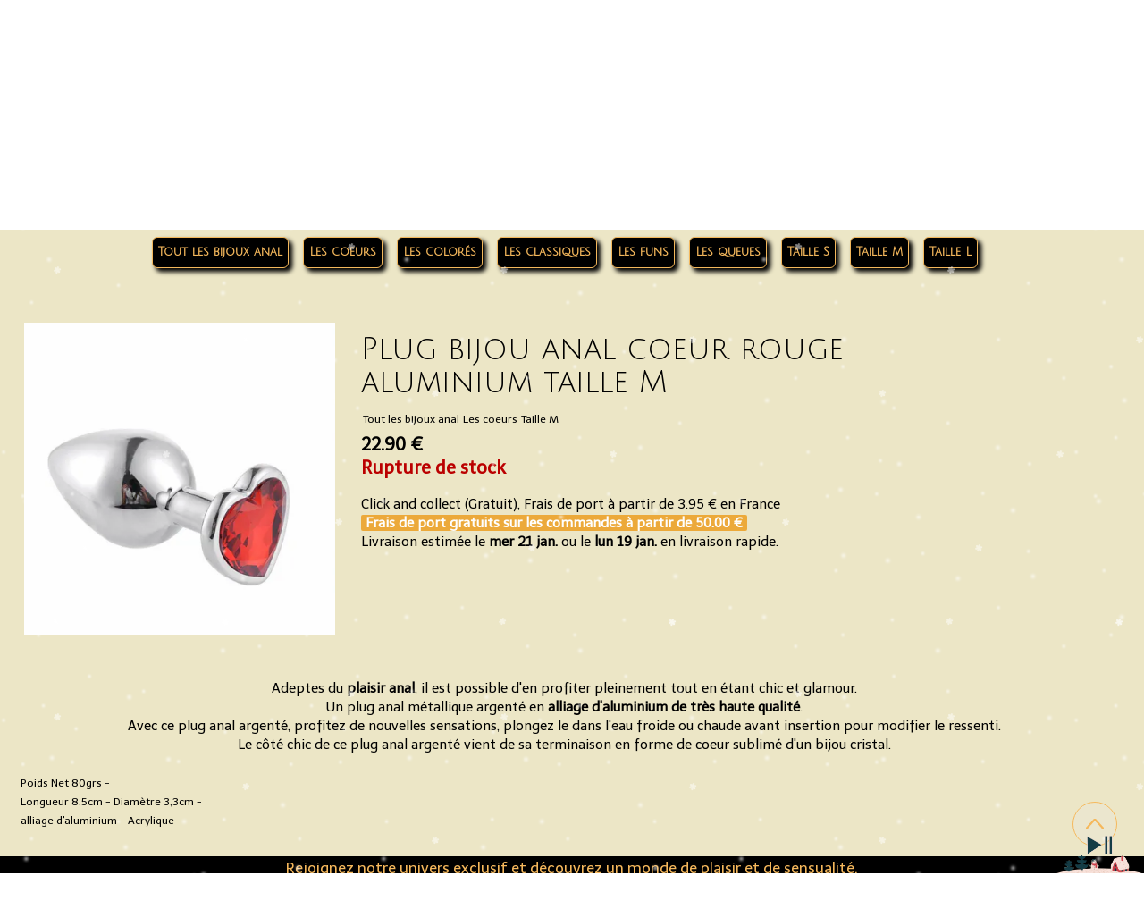

--- FILE ---
content_type: text/plain; charset=utf-8
request_url: https://www.auxcapricesdesanges.fr/json/cpt_ask/41896,13
body_size: 17981
content:
{"member":{"errors":["L'adresse email est incorrecte"]},"conf":{"currency":"EUR","methods":{"paypal":{"send":"off","testmode":false,"address":"cg.import@hotmail.com","before":"Merci d'entrer vos coordonnées dans le formulaire ci-dessous.","data":{"n":"o","p":"c","a":"c","s":"h","st":"h","co":"c","c":"o"},"after":"Merci pour votre commande. Nous allons vous contacter très rapidement.","email":"","integration":"external","btn":"Paypal","id":5550},"cb":{"testmode":false,"before":"","after":"Nous vous remercions pour votre achat. Nous allons vous contacter très rapidement.","email":"Nous avons bien reçu votre commande. Elle sera traitée dans les meilleurs délais.","data":{"p":"c","a":"c","c":"o","n":"o","s":"h","st":"h","co":"h"},"send":"on","name":"Paiement CB","integration":"external","btn":"Paiement CB","id":7589}},"options":[{"name":"Champ texte","\u003e":0,"\u003c":250}],"custom":null,"tracking_code":"","summary_step":false,"billing":{"enabled":true,"vat_rate":20.0,"no_vat_display":false},"terms":null,"shipping":{"discounts":[{"discount_type":"free","discount_amount":null,"cart_amount":50,"zone_id":"28","shipping_methods":["6955"]}],"display_on_product":true,"display_on_cart_summary":true,"display_on_cart":true,"display_shipping_step":false,"display_delay_on_product":true,"display_delay_on_cart":true,"display_delay_on_shipping_step":true,"product_default_weight":"100","prepare_on_1":true,"prepare_on_2":true,"prepare_on_3":true,"prepare_on_4":true,"prepare_on_5":true,"prepare_on_6":false,"prepare_on_0":false,"last_hour_for_same_day_shipping":"11","forbidden_destinations":"-1","undeliverable_order_error_text":"","display_discount":"with_fee"}},"options":{"show_cat_all":false,"style":"c","rows":25,"auto_size":true,"protect":true,"auto_scroll":true,"search_field":false,"show_price_from":true,"show_stocks":true,"show_price_when_out_of_stock":true,"stock_limit":10,"preset":1},"cb_text":"\u003cp style='font-weight: bold;text-align:center;padding:25px;display: flex;align-items: center;justify-content: center;'\u003e\u003cimg style='width:28px;height:auto' src='https://st0.cdnsw.com/images/blog/padlock.png?infinite_cache' /\u003e Paiement 100% sécurisé \u003cimg src='https://st0.cdnsw.com/images/blog/logo_cb_viewer.png?infinite_cache' /\u003e\u003c/p\u003e","current_member":{"group_ids":[]},"nopid":null,"trackers":null,"nbr_products":662,"categories":[{"id":40827,"name":"Tout le fetish \u0026amp; BDSM","order":0,"virtual":false,"products":[534649,374875,374901,525379,374874,513778,464392,382827,382834,382826,382831,495859,374926,497124,497123,379127,379126,374921,374919,374872,490531,374870,487321,374866,374868,374867,495902,442508,504416,531542,442052,442053,465033,374898,374957,502854,502855,525281,525275,525279,497159,491517,495905,491619,514023,514024,374951,488847,516542,516544,379086,374876,465043,465042,465032,465104,465108,516562,458730,458731,465100,483174,522978,502857,531539,531538,441898,482870,492150,464473,487351,534648,523013,530598,443876,516564,516530,516592,516538,495869,513682,513683,516470,516558],"products_by_price":[374957,502854,525279,491517,487351,522978,530598,458730,458731,516562,523013,525275,495905,492150,534649,483174,504416,502855,534648,374901,516558,491619,374898,525281,495869,497159,516470,465108,516530,502857,516564,374875,374874,516544,513682,443876,516538,525379,513683,374951,487321,516592,465104,465042,379126,379127,382826,465100,374921,374919,465043,531539,497124,516542,514023,374926,442508,531538,497123,514024,382831,482870,441898,488847,465033,442052,442053,465032,464392,374876,382827,495859,513778,382834,374870,490531,374872,374868,374866,374867,464473,531542,379086,495902],"stores":[42405]},{"id":40658,"name":"Tout les sextoys","order":1,"virtual":false,"products":[379195,374850,434996,374855,488217,530660,384683,530327,530646,474925,530644,486317,486313,530654,405180,530653,503225,450183,535565,535559,530647,428034,428037,428032,374592,374588,374609,374595,374589,374608,374614,374597,374602,374612,374613,374556,374571,374583,374558,374573,374584,374570,374555,374587,374557,374574,374586,374561,374572,373474,374580,374585,489050,489049,374837,374834,509476,374823,374821,374831,374832,374826,374758,374779,374696,374698,374722,374700,374707,374732,374713,374718,374720,374730,374667,374706,374728,374697,374711,374709,374715,374731,374672,374777,374781,510861,495827,374553,488009,495814,504768,495802,516540,488998,489000,375112,375115,375111,444219,444218,444235,528141,528149,528151,496217,517769,488999,517772,387870,483377,505968,505967,497220,375020,375017,491276,442447,442446,374860,375022,375023,379191,374605,374669,374725,374727,374668,488007,504423,504422,510612,461263,472645,461265,472649,472654,498924,505952,498922],"products_by_price":[504768,472654,472649,461265,472645,504423,488007,535565,474925,405180,510612,528141,530660,503225,535559,495814,428032,530646,528149,530653,530654,375112,444235,461263,375115,374855,488998,498922,450183,379191,489050,498924,530644,505952,375111,528151,530327,510861,428034,488999,489000,379195,517772,488217,384683,517769,442446,374832,442447,516540,444219,374553,495827,495802,374609,374612,374781,375020,374613,374614,374831,375017,374587,374586,530647,496217,374585,374584,374583,444218,374821,374779,374602,374758,374823,374605,374826,374608,374728,374727,374725,374730,374731,504422,497220,374732,428037,374572,374570,374580,374574,374573,374571,374597,374589,374588,374592,374837,509476,374834,374595,505968,488009,483377,489049,374706,374707,374709,374711,374715,374718,374720,374722,374713,505967,374777,374557,374556,374555,374561,374558,373474,491276,375022,375023,434996,374697,374696,374700,374672,374698,374668,374667,374860,374669,374850,387870,486317,486313],"stores":[41819]},{"id":40810,"name":"Tout les sextoys homme","order":2,"virtual":false,"products":[374850,434996,374855,474925,486317,486313,530653,530647,428034,428037,428032,513778,488009,495814,504768,487300,513495,495802,496217,514023,514024,387870,384559,491276,442447,442446,374860,488007,504423,504422,510612,461263,472645,461265,472649,472654],"products_by_price":[504768,472654,472649,461265,472645,513495,488007,504423,474925,510612,495814,428032,530653,374855,461263,428034,384559,442447,442446,495802,496217,530647,428037,504422,488009,491276,434996,514023,374860,514024,374850,387870,487300,513778,486313,486317],"stores":[41921,41819]},{"id":40811,"name":"Stimulateurs de Prostate","order":3,"virtual":false,"products":[374850,434996,374855,474925,530647],"products_by_price":[474925,374855,530647,434996,374850],"stores":[41921]},{"id":40772,"name":"Oeufs Vibrants","order":4,"virtual":false,"products":[510861,495827,374553,498924,505952,498922],"products_by_price":[510861,505952,498922,498924,495827,374553],"stores":[41819,41897]},{"id":40814,"name":"Dispositif de Chasteté","order":5,"virtual":false,"products":[513778,514023,514024,374860],"products_by_price":[374860,514024,514023,513778],"stores":[41921,42405,42662]},{"id":40826,"name":"Masques et bandeaux sexy","order":6,"virtual":false,"products":[374866,374868,374867,495902,442508,483174,464473,516592],"products_by_price":[483174,516592,442508,374867,374868,374866,464473,495902],"stores":[41926,42405]},{"id":40828,"name":"Menottes sexy","order":7,"virtual":false,"products":[523015,374875,525379,374874,379127,379126,374921,374919,510870,374872,490531,374870,487321,483377,505968,505967,497220,516548,495869,513682,513683,531540,516470,516558],"products_by_price":[516558,495869,516470,374874,516548,374875,497220,505967,483377,513683,513682,525379,505968,487321,374919,374921,379126,379127,523015,531540,374870,490531,374872,510870],"stores":[41927,41819,42405]},{"id":40829,"name":"Baillons","order":8,"virtual":false,"products":[374874,443876,516564,516530],"products_by_price":[374874,516564,516530,443876],"stores":[41929,42405]},{"id":40832,"name":"Bondage","order":9,"virtual":false,"products":[534649,374875,374901,525379,374874,495902,374898,532292,374957,516542,516544,379086,374876,483174,522978,487351,534648,523013,530598,495869],"products_by_price":[374957,487351,532292,530598,522978,523013,534648,483174,374901,534649,374898,495869,374874,374875,516544,525379,516542,374876,379086,495902],"stores":[42405,41930]},{"id":40841,"name":"Martinet, Fouets, Cravaches","order":10,"virtual":false,"products":[523015,374926,497124,497123,504416,531542,374951,488847,483174,516538],"products_by_price":[504416,483174,374951,516538,523015,497123,374926,497124,488847,531542],"stores":[41939,42405]},{"id":40833,"name":"Kits","order":11,"virtual":false,"products":[374875,374901,374874,487321,374898,374957,483174,522978,487351,495869],"products_by_price":[374957,487351,522978,374901,483174,374898,495869,374875,374874,487321],"stores":[41928,42405]},{"id":40845,"name":"Godes Réalistes","order":12,"virtual":false,"products":[513495,488998,489000,375112,375115,375111,444219,444218,444217,444235,528141,528149,528151,444239,530602,496217,488999],"products_by_price":[444239,513495,528141,528149,375112,444235,375115,488998,375111,528151,488999,489000,444219,530602,444218,496217,444217],"stores":[41968,41819]},{"id":40849,"name":"Boules de Geisha","order":13,"virtual":false,"products":[488217,375020,375017,375022,375023],"products_by_price":[488217,375020,375017,375023,375022],"stores":[41949,41819]},{"id":40657,"name":"Tout les bijoux anal","order":14,"virtual":false,"products":[374592,374588,374609,374595,374589,374608,374614,374597,374602,374612,374613,374556,374571,374583,374558,374573,374584,374570,374555,374587,374557,374574,374586,374561,374572,373474,374580,374585,387879,387880,387881,374837,374834,509476,374823,374821,374831,374832,374826,374758,374779,374696,374698,374722,374700,374707,374732,374713,374718,374720,374730,374667,374706,374728,374697,374711,374709,374715,374731,374672,374777,374781,374605,374669,374725,374727,374668],"products_by_price":[374832,374613,374609,387881,374614,374612,374781,374831,374586,374587,374585,374583,374584,374823,374821,374779,374758,374826,387880,374608,374605,374602,374725,374728,374731,374732,374730,374727,374572,374570,374571,374573,374580,374574,374595,374588,374589,374592,374834,374837,387879,374597,509476,374718,374720,374722,374715,374713,374711,374709,374706,374707,374777,374561,374556,374555,374557,374558,373474,374668,374667,374669,374672,374696,374698,374700,374697],"stores":[41819,41896]},{"id":40786,"name":"Les coeurs","order":15,"virtual":false,"products":[374556,374571,374583,374558,374573,374584,374570,374555,374587,374557,374574,374586,374561,374572,373474,374580,374585,387879,387880,387881],"products_by_price":[387881,374583,374584,374586,374587,374585,387880,374580,374571,374574,374572,374573,374570,387879,374556,374561,374555,373474,374557,374558],"stores":[41896]},{"id":40868,"name":"Gonflables","order":16,"virtual":false,"products":[530602,491619],"products_by_price":[530602,491619],"stores":[41970,41819]},{"id":40787,"name":"Les colorés","order":17,"virtual":false,"products":[374592,374588,374609,374595,374589,374608,374614,374597,374602,374612,374613,387879,387880,387881,374605],"products_by_price":[387881,374613,374612,374614,374609,374602,374608,387880,374605,374595,374588,374592,387879,374597,374589],"stores":[41896]},{"id":40869,"name":"Vibromasseurs","order":18,"virtual":false,"products":[495857,495851,379195,535555,535552,405182,418432,542049,535028,405180,530653,503225,498775,535565,535559],"products_by_price":[535555,405182,535559,535565,418432,405180,498775,503225,542049,530653,535552,535028,379195,495851,495857],"stores":[41819,45978]},{"id":40788,"name":"Les classiques","order":19,"virtual":false,"products":[374779,374696,374698,374722,374700,374707,374732,374713,374718,374720,374730,374667,374706,374728,374697,374711,374709,374715,374731,374672,374777,374781,374669,374725,374727,374668],"products_by_price":[374781,374779,374730,374731,374732,374728,374727,374725,374706,374707,374709,374711,374713,374722,374718,374720,374715,374777,374672,374697,374696,374698,374669,374700,374668,374667],"stores":[41896]},{"id":40789,"name":"Les funs","order":20,"virtual":false,"products":[374758],"products_by_price":[374758],"stores":[41896]},{"id":40871,"name":"Toute la Lingerie","order":21,"virtual":false,"products":[525470,377040,513315,514481,528248,417513,528267,525850,525875,525869,528301,525854,528262,528252,529345,533677,528307,533710,533702,517053,517050,517043,530696,524439,492305,528219,528246,525863,525864,529381,528259,525876,525877,524359,377045,524352,524353,524350,377540,377534,377553,377550,377554,377533,377537,528115,377421,377420,528114,377406,377295,529343,528240,529366,472509,512461,533699,529379,493032,377260,482972,377300,493030,494977,377252,377258,377401,525860,528228,528234,529377,530685,533690,533696,533692,482934,377400,493954,493955,415950,513317,510236,510235,517022,517025,517023],"products_by_price":[529379,528228,528234,525869,533690,510235,415950,517025,524439,528267,492305,533692,528262,529377,528259,533696,513315,528219,533699,525876,530685,529345,472509,512461,525850,529343,525863,377295,517050,417513,517022,517043,517053,517023,510236,525875,525854,529366,528252,529381,528248,528240,525864,513317,528114,533710,377252,533702,528246,377420,377421,377045,528115,377258,377040,377533,377534,377540,377537,377550,377553,377554,494977,493954,493955,377300,493032,377406,493030,524359,482934,482972,377401,377400,377260,524352,525470,525860,524350,524353,525877,514481,530696,533677,528307,528301],"stores":[42157]},{"id":40870,"name":"Bodys \u0026amp; guêpières sexy","order":22,"virtual":false,"products":[528262,542321,528259,472509,541783,541782,528076,512461,528234,533692,510213],"products_by_price":[528076,528234,541783,528262,541782,533692,510213,542321,528259,472509,512461],"stores":[41972,42157]},{"id":40805,"name":"Les queues","order":23,"virtual":false,"products":[374837,374834,509476,374823,374821,374831,374832,374826],"products_by_price":[374832,374831,374821,374823,374826,374834,374837,509476],"stores":[41896]},{"id":41094,"name":"Nuisettes","order":24,"virtual":false,"products":[541873,541786,417513,541785,528267,525850,528228,530685,533690],"products_by_price":[528228,533690,528267,541786,541785,530685,525850,541873,417513],"stores":[42143,42157]},{"id":40775,"name":"Taille S","order":25,"virtual":false,"products":[374592,374588,374595,374589,374597,374556,374558,374555,374557,374561,373474,387879,374837,374834,509476,374823,374821,374826,374696,374698,374700,374667,374697,374672,374777,374669,374668],"products_by_price":[374821,374823,374826,374595,509476,374834,374588,374589,374592,374837,374597,387879,374777,374557,374556,374555,374561,374558,373474,374700,374698,374697,374696,374672,374668,374667,374669],"stores":[41896]},{"id":41104,"name":"Déshabillés et Peignoirs","order":26,"virtual":false,"products":[541780,529379,529377],"products_by_price":[529379,529377,541780],"stores":[42159,42157]},{"id":40776,"name":"Taille M","order":27,"virtual":false,"products":[374608,374602,374571,374573,374570,374574,374572,374580,387880,374831,374758,374779,374722,374707,374713,374718,374720,374706,374711,374709,374715,374605],"products_by_price":[374831,387880,374779,374758,374608,374605,374602,374580,374574,374573,374572,374571,374570,374713,374715,374718,374720,374722,374711,374707,374706,374709],"stores":[41896]},{"id":41106,"name":"Porte-Jarretelles","order":28,"virtual":false,"products":[525869,529345,517054,524439,492305,525876,529343,529366,533699,528234,517025],"products_by_price":[528234,525869,517025,524439,492305,525876,533699,529345,529343,517054,529366],"stores":[42164,42157]},{"id":40777,"name":"Taille L","order":29,"virtual":false,"products":[374609,374614,374612,374613,374583,374584,374587,374586,374585,387881,374832,374732,374730,374728,374731,374781,374725,374727],"products_by_price":[374832,374609,387881,374781,374614,374613,374612,374584,374587,374586,374585,374583,374730,374731,374732,374728,374727,374725],"stores":[41896]},{"id":40656,"name":"Massage érotique","order":30,"virtual":false,"products":[373886,373897,373913,415848,374001,374003,373889,483208,374079,512769,512774,512780,512770,512782,512783,512784,512785],"products_by_price":[415848,374003,374001,512774,512769,512782,512780,512783,512770,512784,512785,483208,373897,373889,373913,374079,373886],"stores":[41782,42407]},{"id":40669,"name":"Bio","order":31,"virtual":false,"products":[373938],"products_by_price":[373938],"stores":[41782]},{"id":41110,"name":"Ensembles Lingerie","order":32,"virtual":false,"products":[525869,542322,517053,517050,517043,524439,492305,528219,525876,533696,510235,517022],"products_by_price":[525869,510235,524439,542322,492305,533696,528219,525876,517022,517043,517053,517050],"stores":[42168,42157]},{"id":40659,"name":"Comestible","order":33,"virtual":false,"products":[373886,373897,373913,374001,374003,373889,483208],"products_by_price":[374003,374001,483208,373889,373897,373913,373886],"stores":[41782,42407]},{"id":40626,"name":"Bougies de massage","order":34,"virtual":false,"products":[373886,374001,373889],"products_by_price":[374001,373889,373886],"stores":[41782,42407]},{"id":40667,"name":"Chauffant","order":35,"virtual":false,"products":[373897,374003],"products_by_price":[374003,373897],"stores":[41782,42407]},{"id":40627,"name":"Huiles, Crèmes de massage","order":36,"virtual":false,"products":[373897,373913,415886,415848,374079,512769,512774,512780,512770,512782,512783,512784,512785],"products_by_price":[415886,415848,512770,512780,512783,512769,512774,512782,512784,512785,373897,373913,374079],"stores":[41782,42407]},{"id":40671,"name":"Sel et gelée de bain","order":37,"virtual":false,"products":[373922,373923],"products_by_price":[373922,373923],"stores":[41782,42407]},{"id":41210,"name":"Combinaisons","order":38,"virtual":false,"products":[377540,377534,377553,377550,377554,377533,377537],"products_by_price":[377533,377534,377537,377540,377550,377553,377554],"stores":[42220,42157]},{"id":41218,"name":"Prêt-à-Porter","order":39,"virtual":false,"products":[512474,514331,475999,474124,514481,506292,493781,493782,377761,512534,495363,377659,473056,489374,514313,512533,512510,377754,377756,377653,458937,524406,524404,524412,524418,503329,377656,377751,495148,503339,532103,503338,506285,506287,512583,524403,524402,397151,397150,467406,470501,377758,467407,447163,428257,530642,530640,522550,506679,489464,489370,512478,474196,525408,516121,525399,525407,525405,524326,397274,514473,524330,524333,524334,524336,493789,473102,492276,492334,492284,492274,492275,492260,465036,464868,465101,465102,524289,512463,512459,428253,493953,524291,524292,528076,512461,483997,523104,523105,523096,523099],"products_by_price":[483997,458937,473102,473056,467406,470501,523104,523096,523099,523105,447163,467407,503329,512583,530642,506287,530640,522550,528076,506285,503339,532103,503338,506292,492284,492334,492275,492274,492276,492260,495148,512459,524412,512463,512533,397151,397150,524406,524404,495363,524289,524403,524402,512510,474124,524418,524291,397274,489374,512534,524292,512461,506679,524326,489464,524336,474196,514313,475999,489370,514331,512474,512478,524333,524334,524330,465102,465101,514473,377659,377656,377761,377751,377758,377754,377756,377653,514481,464868,465036,428257,428253,525399,525405,516121,525407,493789,525408,493781,493782,493953],"stores":[42251]},{"id":41217,"name":"Toutes les robes sexy","order":40,"virtual":false,"products":[474124,506292,377761,512534,495363,377659,473056,489374,514313,512533,512510,377754,377756,377653,458937,524406,524404,524412,524418,377656,377751,495148,507201,507197,507198,532103,503338,506285,506287,512583,524403,524402,397151,397150,467406,470501,377758,467407,447163,530642,530640,522550,473102,483997,523104,523105,523096,523099],"products_by_price":[458937,483997,473102,473056,470501,467406,523096,523104,523099,447163,523105,467407,506287,530640,530642,522550,512583,506285,532103,503338,506292,507198,507197,507201,495363,495148,512533,524404,524406,524412,397150,397151,474124,524418,512510,489374,512534,524402,524403,514313,377754,377758,377756,377761,377751,377659,377656,377653],"stores":[42232,42251]},{"id":41323,"name":"Cockrings","order":41,"virtual":false,"products":[530654,387870,483377,505968,505967,497220,384559,491276,442447,442446],"products_by_price":[530654,384559,442446,442447,497220,505967,483377,505968,491276,387870],"stores":[41921]},{"id":41366,"name":"Stimulateurs Clitoris","order":42,"virtual":false,"products":[535555,379613,418959,542045,530660,405182,384683,530327,488215,530646,530644,535028,530654,405180,503225,450183,498775,535565,535559,379191],"products_by_price":[535555,488215,405182,530660,535559,405180,503225,498775,535565,530654,530646,542045,530327,530644,450183,535028,379191,384683,418959,379613],"stores":[42341,41819]},{"id":40672,"name":"Coffret","order":43,"virtual":false,"products":[415886,415848,374001,374003,526663],"products_by_price":[415848,415886,374003,374001,526663],"stores":[41782,42407]},{"id":41548,"name":"Bonnes affaires sexy","order":44,"virtual":false,"products":[513315,373922,373923,514481,512534,489374,514313,512533,512510,503329,503338,506285,467406,470501,467407,447163,438825,489370,397274,438853,472393,472394,472399,492305,524359,377295,492150,513317,510167,510213],"products_by_price":[470501,467406,447163,467407,503329,506285,510167,503338,438853,492305,510213,513315,512533,492150,472399,489374,512534,512510,377295,397274,438825,472394,472393,514313,489370,513317,524359,514481,373922,373923],"stores":[42506]},{"id":40689,"name":"Tout les lubrifiants","order":45,"virtual":false,"products":[491382,512759,374079,374084,374081,441865,385212,374088,441869,374063,491385,491387,522484,517858,522530,522478,517864,512762,491381,491380,512758,374070,374493,539111,374487,539113,374496,374110,374099,374113,484608,374093,517836,517839,517856,517857],"products_by_price":[539111,491382,374113,517864,484608,539113,374093,374099,374110,491380,491385,491387,374079,517836,374496,517856,517857,517839,491381,512758,522530,512762,512759,374070,385212,374493,441869,441865,374084,517858,374081,522478,522484,374088,374063,374487],"stores":[41840,42407]},{"id":40690,"name":"Lubrifiants Anal","order":46,"virtual":false,"products":[517864,491380,374494,539113,374496,374093,498770],"products_by_price":[374093,539113,517864,491380,498770,374496,374494],"stores":[41840,42407]},{"id":40691,"name":"Lubrifiants Aromatisés","order":47,"virtual":false,"products":[538042,538043,374084,374081,441865,385212,374088,441869,522484,517858,522530,522478,374110,374099,484608,374093,517836,517839,517856,517857],"products_by_price":[484608,374110,374093,374099,538043,538042,517856,517839,517857,517836,522530,522478,385212,374088,517858,441865,522484,441869,374084,374081],"stores":[41840,42407]},{"id":40692,"name":"Lubrifiants Base Eau","order":48,"virtual":false,"products":[415848,512759,374084,374081,441865,385212,374088,441869,374063,491385,491387,522484,517858,522530,522478,517864,512762,491381,491380,512758,374070,374494,374493,539111,374487,539113,374496,517836,517839,517856,517857],"products_by_price":[415848,539111,517864,539113,491380,491387,491385,517839,374496,517857,517856,491381,517836,512762,522530,512759,512758,374084,374088,374070,441869,441865,374493,385212,517858,374081,522478,522484,374063,374487,374494],"stores":[41840,42407]},{"id":40693,"name":"Lubrifiants Bio et Vegan","order":49,"virtual":false,"products":[374110,374099,374113,484608,374093,538045,538044],"products_by_price":[374093,374099,374110,484608,374113,538044,538045],"stores":[41840,42407]},{"id":40694,"name":"Lubrifiants Chauffants","order":50,"virtual":false,"products":[512759,512758,374070],"products_by_price":[512759,512758,374070],"stores":[41840,42407]},{"id":40695,"name":"Lubrifiants Silicone","order":51,"virtual":false,"products":[491382,374079],"products_by_price":[491382,374079],"stores":[41840,42407]},{"id":40697,"name":"Lubrifiants Spécialisés","order":52,"virtual":false,"products":[539113,374496],"products_by_price":[539113,374496],"stores":[41840,42407]},{"id":40698,"name":"Tous les stimulants sexuels homme","order":53,"virtual":false,"products":[],"products_by_price":[],"stores":[42406]},{"id":40701,"name":"Développer le pénis","order":54,"virtual":false,"products":[496217],"products_by_price":[496217],"stores":[42406]},{"id":40699,"name":"Tous les stimulants sexuels femme","order":55,"virtual":false,"products":[],"products_by_price":[],"stores":[42406]},{"id":40704,"name":"Libido \u0026 Energie sexuelle","order":56,"virtual":false,"products":[],"products_by_price":[],"stores":[42406]},{"id":42070,"name":"Gel excitant","order":57,"virtual":false,"products":[],"products_by_price":[],"stores":[]},{"id":41553,"name":"Gloss érotique","order":58,"virtual":false,"products":[],"products_by_price":[],"stores":[]},{"id":41712,"name":"Soutien-gorge","order":59,"virtual":false,"products":[513315,524439,525863,510235],"products_by_price":[510235,524439,513315,525863],"stores":[42606,42157,42606]},{"id":41759,"name":"Pinces à seins et clitoris","order":60,"virtual":false,"products":[464392,382827,382834,382826,382831,495859],"products_by_price":[382826,382831,464392,382827,495859,382834],"stores":[42661]},{"id":40770,"name":"Tout les accessoires massage","order":61,"virtual":false,"products":[483208,495907,383843],"products_by_price":[483208,383843,495907],"stores":[41891]},{"id":40768,"name":"Plumeau coquin","order":62,"virtual":false,"products":[483208,495907,483377,505968,505967,497220],"products_by_price":[483208,497220,505968,483377,505967,495907],"stores":[41891]},{"id":40769,"name":"Patch chauffant","order":63,"virtual":false,"products":[],"products_by_price":[],"stores":[41891]},{"id":41929,"name":"Toute la librairie érotique","order":64,"virtual":false,"products":[383834,383837,383839,483115,383843,483100,383844,383841,383840,483107,383842,483106,483104,483112,483171,383835,383832,483173,383836],"products_by_price":[483173,483171,383834,383835,383832,383836,383837,383841,383840,483112,483107,483106,483115,483100,383842,383844,383843,483104,383839],"stores":[42804,42805]},{"id":41945,"name":"Osez...","order":65,"virtual":false,"products":[383839,483115,383843,483100,383844,383841,383840,483107,383842,483106,483104,483112,483171],"products_by_price":[483171,383840,383841,483115,483112,483107,483106,483100,383842,383844,383843,383839,483104],"stores":[42804]},{"id":41946,"name":"Romans érotiques","order":66,"virtual":false,"products":[383834,383837,383835,383832,383836],"products_by_price":[383834,383832,383835,383836,383837],"stores":[42804]},{"id":42003,"name":"Labo IntexTonic","order":67,"virtual":false,"products":[543913,543946,374165,384382],"products_by_price":[374165,543913,384382,543946],"stores":[42879]},{"id":42004,"name":"Retarder l'éjaculation","order":68,"virtual":false,"products":[],"products_by_price":[],"stores":[]},{"id":42023,"name":"Godes-Ceintures","order":69,"virtual":false,"products":[516540,464472,534798,517769,491619,517772,530604],"products_by_price":[517769,517772,491619,516540,530604,534798,464472],"stores":[42885]},{"id":42024,"name":"Baile","order":70,"virtual":false,"products":[530602,517769,491619,517772,530604],"products_by_price":[517769,517772,491619,530602,530604],"stores":[42886]},{"id":42031,"name":"Satisfyer","order":71,"virtual":false,"products":[535555,418959,542045,488217,530660,535552,405182,384683,530327,488215,530646,474925,418432,530644,542049,533670,535028,530654,405180,530653,503225,450183,498775,535565,535559,530647,384559,538636],"products_by_price":[538636,535555,488215,405182,535559,418432,535565,474925,530660,405180,498775,503225,542049,535552,530653,530654,530646,542045,530327,530644,535028,450183,384559,384683,418959,488217,533670,530647],"stores":[42890]},{"id":42065,"name":"Exsens","order":72,"virtual":false,"products":[385347,386666],"products_by_price":[385347,386666],"stores":[42926]},{"id":42066,"name":"Yoba","order":73,"virtual":false,"products":[374079,374084,374081,441865,385212,374088,441869,374063,374070,379191],"products_by_price":[379191,374079,374070,374081,374084,441869,385212,441865,374088,374063],"stores":[42921]},{"id":42067,"name":"Lubrix","order":74,"virtual":false,"products":[536467,374494,374493,539111,374487,539113,374496],"products_by_price":[539111,539113,374496,374493,536467,374487,374494],"stores":[42924]},{"id":42439,"name":"Plaisir Secret","order":75,"virtual":false,"products":[],"products_by_price":[],"stores":[43155]},{"id":47575,"name":"Anne Arroyo","order":76,"virtual":false,"products":[473056,458937,467406,470501,467407,447163,473102,483997,523104,523105,523096,523099],"products_by_price":[473102,458937,483997,467406,473056,470501,523099,523104,523096,447163,523105,467407],"stores":[47694]},{"id":47651,"name":"Colliers et laisses","order":77,"virtual":false,"products":[465033,465043,465042,465032,465104,465108,516562,458730,458731,465100],"products_by_price":[458730,458731,516562,465108,465043,465042,465104,465100,465033,465032],"stores":[47817]},{"id":43170,"name":"SoisBelle","order":78,"virtual":false,"products":[512474,514331,475999,474124,514481,512534,489374,514313,512533,512510,524406,524404,524412,524418,507201,507197,507198,524403,524402,397151,397150,506679,489464,489370,512478,474196,524326,397274,514473,524330,524333,524334,524336,524359,524352,524353,524350,512508,524289,512463,512459,524291,524292,512461],"products_by_price":[507198,507201,507197,397150,524289,524406,524404,512533,512508,512463,397151,524412,512459,397274,512461,524402,524292,524291,524403,512510,489374,512534,474124,524418,489464,474196,506679,524336,524326,514313,514331,512474,489370,475999,524330,512478,524334,524333,514473,524359,524352,524353,524350,514481],"stores":[43553]},{"id":47805,"name":"Hygiène","order":79,"virtual":false,"products":[495816,536467,497339,516380,459785,539108],"products_by_price":[459785,495816,539108,497339,536467,516380],"stores":[48060]},{"id":43175,"name":"Hauts et Tops Sexy","order":80,"virtual":false,"products":[512474,514331,475999,524289,512463,512459,524291,524292],"products_by_price":[524289,512459,512463,524291,524292,514331,512474,475999],"stores":[43541,42251]},{"id":48117,"name":"Bijoux","order":81,"virtual":false,"products":[428257,465036,464868,465101,465102,428253],"products_by_price":[465102,465101,464868,465036,428257,428253],"stores":[48501,42251]},{"id":48707,"name":"Noel Sexy","order":82,"virtual":false,"products":[474124,415886,415848,374001,374003,524406,524403,417513,525850,525875,525869,525854,524326,524330,525863,525864,525876,525877,524359,524352,526663,524289,472564,522388,524291,538636],"products_by_price":[522388,538636,415886,415848,525869,524289,524406,374003,525876,524291,374001,474124,524403,525850,525863,524326,417513,525875,525854,526663,524330,525864,472564,524359,524352,525877],"stores":[49479,52905]},{"id":43179,"name":"Jupes sexy","order":83,"virtual":false,"products":[514481,506292,506679,489464,489370,512478,474196,524326,397274,514473,524330,524333,524334,524336],"products_by_price":[506292,397274,489464,524326,474196,506679,524336,489370,512478,524334,524333,524330,514473,514481],"stores":[43552,42251]},{"id":48709,"name":"Calendrier de l’Avent érotique 2025 – Caprices des Anges","order":84,"virtual":false,"products":[472564,522388,538636],"products_by_price":[522388,538636,472564],"stores":[49479,49491,52348]},{"id":48732,"name":"Cruizr","order":85,"virtual":false,"products":[461263,472645,461265,472649,472654],"products_by_price":[472654,472649,461265,472645,461263],"stores":[49507]},{"id":55546,"name":"Poppers – Tous nos flacons","order":86,"virtual":false,"products":[542074,539063,539080,542072,542070,539060,402831,539070,542304,538838,539058,539061,539064,542294,542066,538829],"products_by_price":[539080,539070,538838,539058,539060,539061,539063,539064,538829,402831,542066,542070,542072,542074,542294,542304],"stores":[58514]},{"id":43612,"name":"Poppers Propyle","order":87,"virtual":false,"products":[542072,542070,402831,538838,538829],"products_by_price":[402831,538829,538838,542070,542072],"stores":[58514]},{"id":43613,"name":"Poppers Pentyle","order":88,"virtual":false,"products":[539070,539064,542066],"products_by_price":[539064,539070,542066],"stores":[58514]},{"id":43614,"name":"Poppers Amyle","order":89,"virtual":false,"products":[542074,539063,539080,542072,539060,542304,539058,539061,542294],"products_by_price":[539080,539058,539061,539063,539060,542072,542074,542294,542304],"stores":[58514]},{"id":48764,"name":"Corset","order":90,"virtual":false,"products":[492276,492334,492284,492274,492275,492260],"products_by_price":[492260,492274,492275,492276,492284,492334],"stores":[49539]},{"id":49493,"name":"Anne Dalès","order":91,"virtual":false,"products":[377260,482972,482934],"products_by_price":[482934,377260,482972],"stores":[50371]},{"id":43631,"name":"Tout les plugs anal","order":92,"virtual":false,"products":[474925,533670,530647,403399,489050,489049],"products_by_price":[474925,489050,530647,533670,489049,403399],"stores":[44002]},{"id":43632,"name":"Plugs Tunnels","order":93,"virtual":false,"products":[403399],"products_by_price":[403399],"stores":[44002]},{"id":49556,"name":"Poudre corporelle","order":94,"virtual":false,"products":[483208],"products_by_price":[483208],"stores":[50410]},{"id":44432,"name":"Shunga","order":95,"virtual":false,"products":[373886,373897,373922,373923,373913,415886,415848,374001,374003,373889],"products_by_price":[415848,415886,374003,374001,373889,373897,373913,373886,373923,373922],"stores":[50926]},{"id":49619,"name":"St Valentin","order":96,"virtual":false,"products":[535555,528160,535055,535056,373886,373897,374001,374003,373889,419822,419827,528248,535552,405182,488215,530646,530653,503225,534649,374875,374901,374874,483208,374926,497124,497123,383839,483115,383843,483100,383844,383840,483107,383842,483106,483104,483112,483171,510861,374553,495827,528267,428257,525869,483185,528262,379127,379126,374921,374919,510870,374872,490531,374870,374866,374868,374867,495902,442508,531542,528252,529345,374898,483173,511192,511202,483069,483010,483058,419858,430237,430671,419817,533710,533702,374110,374099,374113,484608,374093,528219,528246,528259,374951,465036,464868,526663,483377,505968,497220,483174,384559,529343,528240,529366,526662,428253,510927,535024,472509,533699,529379,464473,528228,528234,529377,530685,533690,533696,533692,511188,377043,382858,461263,472649,513682,513683,531540,510236,510235,517022,517025,517023,498924,498922,483997,523104,523105,523096,523099],"products_by_price":[483997,523104,523096,523099,523105,472649,535555,488215,529379,405182,503225,528228,525869,528234,530646,510235,535552,533690,530653,528267,461263,517025,528262,498924,498922,510861,533692,529377,533696,528259,533699,374003,528219,530685,384559,529345,472509,374001,374553,483174,534649,529343,495827,374901,483010,374898,517022,430671,517023,419858,483069,497220,374874,510236,483058,419817,374875,483208,373889,373897,529366,526663,513682,374093,374113,483173,374110,374099,483377,528252,528248,374951,505968,513683,484608,528240,533710,533702,528246,483171,379127,374919,419822,374921,419827,379126,374926,377043,382858,430237,497123,531540,442508,497124,464868,465036,535055,428257,428253,535056,383840,483100,483106,374870,374872,490531,483115,483112,483107,383842,383843,374867,374868,383844,374866,531542,373886,464473,483185,511192,526662,383839,483104,511188,511202,510870,495902,535024,528160,510927],"stores":[50506]},{"id":49698,"name":"Divinextases bio – Lubrifiants et soins intimes","order":97,"virtual":false,"products":[374110,374099,374113,484608,374093],"products_by_price":[374099,374110,374093,374113,484608],"stores":[52318]},{"id":44532,"name":"Masturbateur","order":98,"virtual":false,"products":[486317,486313,488009,495814,504768,487300,513495,495802,496217,488007,504423,504422,510612,461263,472645,461265,472649,472654],"products_by_price":[504768,472654,472649,461265,472645,513495,488007,504423,510612,495814,461263,495802,496217,504422,488009,487300,486313,486317],"stores":[41921]},{"id":44864,"name":"Jeux","order":99,"virtual":false,"products":[535055,535056,419822,419827,483185,510870,511192,511202,531544,483069,483010,483058,419858,434854,434843,511207,430237,430671,419817,483377,505968,505967,497220,483174,526662,511188],"products_by_price":[483174,483010,430671,419858,419817,497220,483069,483058,505968,505967,483377,419827,419822,531544,430237,535055,535056,511207,483185,526662,511192,511202,434843,510870,511188,434854],"stores":[45022,42805]},{"id":49840,"name":"Gode en Verre","order":100,"virtual":false,"products":[487773,487780],"products_by_price":[487780,487773],"stores":[50858]},{"id":50078,"name":"Just Glide","order":102,"virtual":false,"products":[],"products_by_price":[],"stores":[51172]},{"id":50079,"name":"Lubrifiants Pjur – Confort \u0026 Qualité | Caprices des Anges","order":103,"virtual":false,"products":[497339,491382,491385,491387,491381,491380,498770,497335,498687],"products_by_price":[491382,491380,498687,498770,491385,491387,497335,491381,497339],"stores":[51173]},{"id":45733,"name":"Pompes à pénis","order":104,"virtual":false,"products":[428034,428037,428032],"products_by_price":[428032,428034,428037],"stores":[41921]},{"id":50104,"name":"Tenue BDSM","order":105,"virtual":false,"products":[502855,502854,525281,525275,525279,497159,491517,495905,502857,492150],"products_by_price":[525279,502854,491517,495905,492150,525275,502855,525281,497159,502857],"stores":[51182]},{"id":46963,"name":"Toutes les chaussures","order":106,"virtual":false,"products":[438825,438853,472393,472394,472399,491981,491982,491980,492527,491669],"products_by_price":[491669,491980,492527,491981,491982,438853,472399,438825,472393,472394],"stores":[47012]},{"id":50345,"name":"Accessoires","order":107,"virtual":false,"products":[493781,493782,428257,525408,516121,525399,525407,525405,493789,517054,517055,428253,493953,516546,516545,518537],"products_by_price":[517054,517055,428253,516546,428257,516545,518537,525405,525399,493789,525407,516121,525408,493781,493782,493953],"stores":[51451]},{"id":46964,"name":"Sandales talons","order":108,"virtual":false,"products":[491981,491982,491980,492527,491669],"products_by_price":[491669,491980,492527,491982,491981],"stores":[47012]},{"id":50587,"name":"Soldes","order":109,"virtual":false,"products":[513315,373922,373923,514481,512534,489374,514313,512533,512510,503329,507198,503338,506285,467406,470501,467407,447163,438825,489370,397274,438853,472393,472394,472399,492305,524359,377420,377295,492150,377043,382858,513317,510167,510213],"products_by_price":[470501,467406,447163,467407,503329,506285,510167,503338,438853,492305,507198,510213,513315,512533,492150,472399,397274,489374,377295,512510,512534,438825,472393,472394,514313,489370,513317,377420,377043,382858,524359,514481,373922,373923],"stores":[51740]},{"id":46965,"name":"Mules talons","order":110,"virtual":false,"products":[438825],"products_by_price":[438825],"stores":[47012]},{"id":51138,"name":"Noir Handmade","order":111,"virtual":false,"products":[506292,503329,503339,532103,503338,506285,506287,512583,530642,530640,522550,528076],"products_by_price":[503329,530642,530640,522550,506287,512583,503339,506285,528076,532103,503338,506292],"stores":[52355]},{"id":51283,"name":"Préservatif","order":112,"virtual":false,"products":[537970,537969],"products_by_price":[537970,537969],"stores":[52560]},{"id":46966,"name":"Escarpins talons","order":113,"virtual":false,"products":[438853,472393,472394,472399],"products_by_price":[438853,472399,472393,472394],"stores":[47012]},{"id":51985,"name":"Casmir","order":114,"virtual":false,"products":[510167,510213],"products_by_price":[510167,510213],"stores":[53419]},{"id":47123,"name":"Cagoules","order":115,"virtual":false,"products":[531539,531538,441893,441898,482870],"products_by_price":[531539,531538,482870,441898,441893],"stores":[47189]},{"id":47131,"name":"Bougies","order":116,"virtual":false,"products":[442052,442053,483174],"products_by_price":[483174,442053,442052],"stores":[47208]},{"id":51997,"name":"Axami","order":117,"virtual":false,"products":[513315,513317,510236,510235,517022,517025,517023],"products_by_price":[510235,517025,513315,517022,517023,510236,513317],"stores":[53480]},{"id":52065,"name":"Enterrement de vie de...","order":118,"virtual":false,"products":[528160,535055,535056,526656,526655,510905,525142,510904,511211,510870,511202,511192,526662,510927,535024],"products_by_price":[526655,526656,535055,535056,526662,511192,510904,510905,525142,511211,511202,510870,535024,528160,510927],"stores":[53629,53629,42805]},{"id":47484,"name":"Hors normes","order":119,"virtual":false,"products":[489050,489049,488998,489000,444235,444239,488999],"products_by_price":[444239,444235,488998,489050,489000,488999,489049],"stores":[47564,41819]},{"id":47503,"name":"Resille","order":120,"virtual":false,"products":[377761,377659,377754,377756,377653,377656,377751,377758],"products_by_price":[377758,377751,377656,377653,377756,377754,377659,377761],"stores":[42232]},{"id":52213,"name":"Orgie","order":121,"virtual":false,"products":[522531,483191,522539,503235,532097,532099,532102,512759,538042,538043,522484,517858,522530,522478,517864,512762,512758,512769,512774,512780,512770,512782,512783,522548,512757,517836,517839,517856,517857,538045,538044,522546,512643,522540,512668,522538,512736,512737,512784,512785],"products_by_price":[503235,532099,512770,512769,512783,512782,512774,512780,512785,512784,522531,512643,522546,512736,522540,517864,512668,532097,522538,532102,538042,538043,512757,522548,522539,483191,517857,538045,538044,512737,517839,517856,517836,522530,512762,512759,512758,517858,522478,522484],"stores":[53791]},{"id":52545,"name":"Taboom","order":122,"virtual":false,"products":[516540,525275,525279,516542,516544,516562,516546,516545,516564,516530,516592,516538,516548,516470,516558],"products_by_price":[525279,525275,516562,516540,516558,516470,516530,516564,516548,516544,516538,516592,516542,516545,516546],"stores":[54141]},{"id":47574,"name":"Ruf","order":123,"virtual":false,"products":[503240,532094,374151,374154,442026,531727,531726],"products_by_price":[532094,531727,531726,503240,442026,374151,374154],"stores":[47688]},{"id":52549,"name":"Durex","order":124,"virtual":false,"products":[],"products_by_price":[],"stores":[54147]},{"id":52550,"name":"Skin","order":125,"virtual":false,"products":[],"products_by_price":[],"stores":[54148]},{"id":52635,"name":"Angels Never Sin","order":126,"virtual":false,"products":[517054,517053,517050,517043,517055],"products_by_price":[517043,517050,517053,517054,517055],"stores":[54227]},{"id":53270,"name":"Fetish Tentation","order":127,"virtual":false,"products":[523015,374875,374901,525379,374874,531542,387870,522978,531539,531538,441893,441898,482870,523013,531540],"products_by_price":[522978,523013,374901,374874,374875,525379,531540,531539,523015,531538,441898,441893,482870,387870,531542],"stores":[54962]},{"id":53273,"name":"Culottes et Strings","order":128,"virtual":false,"products":[525470,541774,377040,541776,541777,514481,528248,525875,525854,542313,528252,533710,533702,528246,525864,524359,377045,524352,524353,524350,528240,541778,541779,493954,493955,415950,377043,382858,513317,510236,517022],"products_by_price":[415950,517022,510236,525875,525854,542313,528252,528248,525864,528240,513317,528246,533710,533702,377045,541774,377040,541779,541778,377043,493954,382858,493955,524359,525470,524350,541776,524353,524352,541777,514481],"stores":[54968,42157]},{"id":53274,"name":"Bas et Collants","order":129,"virtual":false,"products":[528308,528301,528278,528276,533677,528307,530696,529381,525877,528115,377421,377420,528114,377406,377295,528306,493032,377260,482972,377300,493030,494977,377252,377258,377401,525860,482934,377400,517023],"products_by_price":[377295,517023,529381,377252,528114,377420,377421,377258,528115,528306,494977,493030,493032,377406,377300,377400,482934,377401,377260,528276,482972,525877,525860,528278,528308,528307,530696,533677,528301],"stores":[54969]},{"id":53425,"name":"Manix","order":130,"virtual":false,"products":[],"products_by_price":[],"stores":[55175]},{"id":53598,"name":"Obsessive","order":131,"virtual":false,"products":[528248,528267,525850,525875,525869,525854,528262,542313,542322,542321,528252,529345,533710,533702,528219,528246,525863,525864,528259,525876,525877,529343,528240,529366,533699,529379,525860,528228,528234,529377,530685,533690,533696,533692],"products_by_price":[529379,528228,528234,525869,533690,528267,542322,533692,528262,529377,542321,528259,533696,533699,525876,528219,530685,529345,525863,529343,525850,525875,542313,525854,529366,528252,528248,528240,525864,533702,533710,528246,525877,525860],"stores":[55349]},{"id":53940,"name":"Passion ","order":132,"virtual":false,"products":[528115,528114],"products_by_price":[528114,528115],"stores":[55901]},{"id":53950,"name":"Silex-D","order":133,"virtual":false,"products":[528141,528149,528151],"products_by_price":[528141,528149,528151],"stores":[55907]},{"id":54000,"name":"Fiore","order":134,"virtual":false,"products":[528308,528301,528278,528276,533677,528307,530696,529381,528306],"products_by_price":[529381,528306,528276,528278,528307,528308,533677,530696,528301],"stores":[55956]},{"id":54580,"name":"Parfums d'attirance aux phéromones | Aux Caprices des Anges","order":135,"virtual":false,"products":[503235,532097,532099,532102,503240,532094,531727,531726],"products_by_price":[532099,503235,531726,532094,532097,503240,532102,531727],"stores":[56736]},{"id":54616,"name":"Déguisements sexy et tenues de rôle – Aux Caprices des Anges","order":136,"virtual":false,"products":[532222,532223],"products_by_price":[532222,532223],"stores":[56824]},{"id":54618,"name":"Booster votre érection","order":137,"virtual":false,"products":[532174,505953,382700,522548,512736,512737,543913,543946,374165],"products_by_price":[505953,374165,512736,543913,522548,532174,512737,543946,382700],"stores":[56842,41842]},{"id":54619,"name":"Développer votre pénis","order":138,"virtual":false,"products":[374137],"products_by_price":[374137],"stores":[56844,41842]},{"id":54620,"name":"Formules douces au quotidien","order":139,"virtual":false,"products":[374154,532170,384382],"products_by_price":[532170,384382,374154],"stores":[56846,41842]},{"id":54621,"name":"Prolonger votre plaisir","order":140,"virtual":false,"products":[522531,532290,532169,512757,442026,497335,498687],"products_by_price":[532290,522531,498687,512757,497335,442026,532169],"stores":[56847,41842]},{"id":54640,"name":"Parfums d’attirance","order":141,"virtual":false,"products":[503235,532097,532094,531727],"products_by_price":[503235,532097,532094,531727],"stores":[41842]},{"id":54636,"name":"Libido \u0026 énergie sexuelle","order":142,"virtual":false,"products":[532166,374151,532170],"products_by_price":[532166,532170,374151],"stores":[41845]},{"id":54637,"name":"Stimulation intime","order":143,"virtual":false,"products":[385347,386666,522540,512668,522538],"products_by_price":[522538,512668,522540,386666,385347],"stores":[41845]},{"id":54638,"name":"Volume \u0026 sensualité","order":144,"virtual":false,"products":[525121,525120],"products_by_price":[525121,525120],"stores":[41845]},{"id":54639,"name":"Parfums d’attirance","order":145,"virtual":false,"products":[532099,532102,503240,531726],"products_by_price":[532099,532102,503240,531726],"stores":[41845]},{"id":54643,"name":"Stimulants sexuels pour couple – Gels, gloss, plaisir à deux - Aux Caprices Des Anges","order":146,"virtual":false,"products":[483191,522539,522546,512643,498770],"products_by_price":[512643,522546,498770,483191,522539],"stores":[56875]},{"id":54940,"name":"Nos petits prix – Sextoys et accessoires pas chers","order":147,"virtual":false,"products":[495851,495857,379613,534649,487300,464472,534798,444219,444218,444217,534648],"products_by_price":[444219,534649,534648,495851,444218,495857,379613,534798,444217,464472,487300],"stores":[57323]},{"id":54997,"name":"Labophyto – Compléments \u0026 soins intimes","order":148,"virtual":false,"products":[525121],"products_by_price":[525121],"stores":[]},{"id":55401,"name":"Chocolats Aphrodisiaques","order":149,"virtual":false,"products":[537676,537675,537674,537672,537671],"products_by_price":[537671,537672,537674,537675,537676],"stores":[58294]},{"id":null,"name":"Tous","order":-1,"virtual":false,"products":[383834,495851,495857,379195,528308,383837,532166,525121,512474,514331,475999,532174,505953,382700,532222,474124,525470,535555,542074,539063,528160,541774,377040,541776,535055,541777,374850,434996,374855,379613,522531,483191,522539,513315,535056,539080,373886,373897,373922,373923,373913,415886,415848,374001,374003,373889,514481,506292,419822,419827,523015,493781,493782,528248,503235,532097,532099,532102,418959,542045,488217,530660,535552,405182,384683,530327,488215,530646,474925,418432,530644,486317,486313,542049,533670,535028,530654,405180,530653,503225,450183,498775,535565,535559,530647,534649,374875,374901,525379,374874,542072,542070,539060,402831,377761,512534,495363,377659,473056,489374,514313,512533,512510,377754,377756,377653,458937,524406,524404,524412,524418,503329,377656,377751,495148,503339,507201,507197,507198,532103,503338,506285,506287,512583,524403,524402,397151,397150,467406,470501,377758,467407,447163,537970,483208,428034,428037,428032,495816,495907,403399,374592,374588,374609,374595,374589,374608,374614,374597,374602,374612,374613,513778,374556,374571,374583,374558,374573,374584,374570,374555,374587,374557,374574,374586,374561,374572,373474,374580,374585,387879,387880,387881,489050,489049,374837,374834,509476,374823,374821,374831,374832,374826,374758,374779,374696,374698,374722,374700,374707,374732,374713,374718,374720,374730,374667,374706,374728,374697,374711,374709,374715,374731,374672,374777,374781,464392,382827,382834,382826,382831,495859,526656,526655,541780,503240,532094,510905,525142,510904,374926,497124,497123,383839,483115,383843,483100,383844,383841,383840,483107,383842,483106,483104,483112,483171,510861,374553,495827,541873,541786,417513,541785,528267,525850,428257,525875,525869,536467,497339,438825,511211,528301,530642,530640,522550,506679,489464,489370,512478,474196,483185,528278,525854,528262,379127,379126,374921,374919,510870,374872,490531,374870,487321,532290,525120,542313,542322,542321,488009,495814,504768,487300,513495,495802,525408,374866,374868,374867,516121,495902,525399,525407,442508,504416,531542,528252,383835,491382,512759,538042,538043,374079,374084,374081,441865,385212,374088,441869,374063,491385,491387,522484,517858,522530,522478,517864,512762,491381,491380,512758,374070,374494,374493,539111,374487,539113,374496,525405,442052,442053,529345,528276,532169,465033,383832,374898,532292,374957,483173,533677,528307,524326,397274,514473,524330,524333,524334,524336,539070,516540,511192,511202,531544,483069,483010,483058,419858,434854,434843,511207,430237,430671,419817,493789,517054,542304,512769,512774,512780,512770,512782,512783,373938,374151,374154,383836,533710,533702,464472,517053,517050,517043,534798,502855,502854,525281,525275,525279,497159,491517,495905,488998,489000,375112,375115,375111,444219,444218,444217,444235,528141,528149,528151,444239,530602,496217,487773,517769,491619,488999,522548,512757,442026,374110,374099,374113,484608,374093,517836,517839,517856,517857,538045,538044,385347,386666,522546,512643,522540,512668,522538,538838,539058,539061,539064,530696,438853,472393,472394,472399,524439,514023,514024,492305,528219,517772,387870,528246,525863,525864,487780,529381,532223,528259,473102,525876,525877,524359,377045,524352,524353,524350,374137,512736,512737,374951,488847,492276,492334,492284,492274,492275,492260,516542,516544,379086,374876,377540,377534,377553,377550,377554,377533,377537,512508,465036,465043,465042,464868,465101,465032,465104,465108,465102,517055,516562,458731,458730,465100,528115,377421,377420,528114,377406,377295,418043,526663,483377,505968,505967,497220,483174,522978,512784,512785,375020,375017,384559,491276,442447,442446,537676,537675,537674,537672,537671,529343,524289,512463,512459,528240,528306,502857,529366,472564,522388,531539,531538,441893,441898,482870,374860,526662,428253,493953,516546,516545,518537,531727,531726,375022,375023,543913,543946,510927,535024,524291,524292,532170,472509,541783,541782,528076,512461,492150,533699,529379,493032,377260,482972,377300,493030,494977,377252,377258,377401,525860,464473,487351,534648,523013,530598,443876,516564,516530,542294,542066,538829,528228,528234,529377,530685,533690,533696,533692,374165,537969,384382,379191,374605,374669,374725,374727,374668,511188,530604,482934,377400,541778,541779,498770,497335,538636,498687,516592,493954,493955,516380,459785,415950,377043,382858,491981,539108,491982,516538,491980,492527,488007,504423,504422,510612,491669,461263,472645,461265,472649,472654,516548,495869,513682,513683,531540,516470,516558,513317,510236,510235,517022,517025,517023,510167,510213,498924,505952,498922,483997,523104,523105,523096,523099],"products_by_price":[522388,473102,483997,458937,473056,467406,470501,523099,523104,523096,504768,447163,523105,472654,467407,444239,472649,538636,461265,472645,513495,405182,415886,415848,491669,488215,503329,535555,529379,504423,488007,522550,512583,530642,506287,530640,528141,510612,405180,474925,503225,535565,503339,418432,528076,535559,498775,530660,506285,528228,418043,492527,491980,542049,428032,525869,528234,532103,495814,510167,530646,528149,375112,510235,535552,530654,533690,530653,503338,444235,415950,542045,488998,528267,517025,375115,461263,502854,525279,374957,506292,491981,491982,374855,524439,542322,438853,507197,541782,492305,492284,535028,530327,492276,541783,528151,492275,492274,505952,492260,505953,510861,532222,492334,489050,530644,533692,541785,541786,379191,450183,498924,487351,375111,507201,528262,491517,498922,507198,510213,542321,529377,533696,528259,513315,428034,532292,488999,374003,524412,524406,524404,524289,512463,489000,397151,495363,495148,512508,512459,525876,533699,397150,512533,530598,522978,379195,528219,530685,458730,458731,503235,541780,418959,532099,517772,525275,523013,488217,495905,532223,517769,529345,516562,384683,384559,492150,472399,442446,374832,472509,442447,524403,374553,516558,530602,534649,504416,534648,397274,529343,512461,516540,474124,512510,374901,524402,525863,483010,512534,525850,444219,539111,483174,502855,374001,524418,377295,489374,495827,524291,491619,495802,524292,541873,438825,374898,375020,374613,374612,374609,375017,472394,387881,374781,374831,472393,374614,512770,444218,489464,495851,512774,533670,374165,532290,430671,512780,512782,524326,512783,506679,374583,374584,374585,374586,530647,474196,487780,525281,495857,524336,517022,496217,497159,417513,495869,517053,517050,517043,512769,374587,514313,517023,512785,512784,517054,373938,522531,516470,374605,374779,387880,374608,374823,374826,419858,374758,374821,465108,374602,374728,374730,532166,374727,374731,374732,525121,483069,483208,483058,374725,475999,525120,379613,530604,502857,514331,516530,504422,419817,534798,516564,543913,428037,374874,374875,510236,512643,516548,489370,512474,522546,512736,444217,497220,373889,373897,525875,374573,374572,525854,374571,374574,374570,542313,374580,529366,491382,374589,374592,374837,374834,374595,509476,374588,387879,374597,526663,524334,524330,483377,522540,374110,513682,513683,483173,532102,525379,532097,524333,532094,531727,443876,374722,374720,374718,531726,374715,374713,529381,539113,374113,374711,512478,528248,374709,374707,374706,528252,491380,373913,484608,516544,503240,516538,374093,487773,488009,517864,512668,374951,489049,526655,505967,505968,526656,374099,522538,528240,525864,513317,538042,377252,533710,528114,538043,533702,472564,528246,498687,498770,487321,377421,374777,377420,528306,522548,374555,374556,541774,528115,374557,374558,516592,374561,532170,532174,491385,377258,377045,517055,377040,512757,491387,373474,377540,483171,377554,377553,377533,377534,377537,377550,522539,541779,491276,494977,541778,497335,483191,386666,385347,379127,382826,379126,374919,465104,465102,465101,465100,465043,465042,374921,419822,419827,375022,434996,375023,493954,543946,516542,384382,374079,382858,514473,514024,514023,403399,531538,531539,531540,517836,517839,517856,517857,430237,512737,531544,442026,442508,459785,493032,377406,377300,377043,374496,374667,539108,539080,374668,374926,523015,497124,497123,538045,538044,374669,495816,493955,374672,374860,374700,374698,374697,374696,491381,493030,464472,524359,382831,537672,537671,482972,482934,528276,537674,537675,377401,377260,377400,537676,377656,377659,377754,377756,377758,377761,377653,377751,525860,525470,524353,482870,512762,524352,525877,541777,541776,497339,512759,522530,524350,512758,441893,488847,441898,374850,383834,383835,383832,465033,442052,382700,374088,517858,522484,441865,441869,532169,374493,374084,374081,522478,442053,387870,374137,374070,385212,487300,528278,383836,514481,539060,465036,539070,539058,402831,465032,538838,539063,542304,464868,539061,538829,539064,464392,542294,542066,542072,542070,542074,428257,428253,516546,382827,536467,383837,374063,374876,518537,374151,374154,535056,535055,495859,516545,513778,383841,383840,528307,528308,511207,382834,530696,533677,483112,483106,483107,483100,483115,374872,374870,490531,383842,383844,374867,374866,374868,383843,525399,373886,528301,531542,379086,516380,493789,525407,516121,525408,374487,464473,525405,483185,486317,493782,493781,486313,374494,511192,526662,537970,493953,483104,383839,510904,510905,373923,535024,537969,510870,511211,495907,373922,434843,495902,511188,525142,511202,434854,528160,510927],"stores":[]}],"coupon":true}

--- FILE ---
content_type: text/plain; charset=utf-8
request_url: https://www.auxcapricesdesanges.fr/json/cpt_ask/41896,13
body_size: 1372
content:
{"member":{"errors":["L'adresse email est incorrecte"]},"products":[{"id":374573,"name":"Plug bijou anal coeur rouge aluminium taille M","price":22.9,"img":[{"id":24863544,"name":"HTB1VaKQXfDH8KJjy1Xcq6ApdXXa8.jpg","url":"/Plugs/eswu0/HTB1VaKQXfDH8KJjy1Xcq6ApdXXa8.jpg","removable":true,"width":755,"height":759,"thumbnails":{"normal":"/Plugs/eswu0/HTB1VaKQXfDH8KJjy1Xcq6ApdXXa8.jpg?s=YqFCk3A=","small":"/Plugs/eswu0/HTB1VaKQXfDH8KJjy1Xcq6ApdXXa8.jpg?s=YqFAlnA="},"api":"sitew","srcset":{"755":"/Plugs/eswu0/HTB1VaKQXfDH8KJjy1Xcq6ApdXXa8.jpg?s=YqFGlnU=","425":"/Plugs/eswu0/HTB1VaKQXfDH8KJjy1Xcq6ApdXXa8.jpg?s=YqFFkXU="}}],"visible":true,"summary":"Adeptes du plaisir anal, il est possible d\u0026#39;en profiter pleinement tout en étant chic et glamour. Un plug anal métallique argenté en alliage d\u0026#39;aluminium de très haute qualité. Avec ce plug anal...","max":0,"strike":0.0,"weight":90,"reference":"RBC002rouge","order":null,"reserved":[],"category_ids":[40776,40658,40657,40786],"options":[],"opts":[],"stocks":{},"digital":false,"vat_rate":null,"custom_prices":null,"stock_mode":null,"custom_stock_sentence":"","replenishment_date":null,"custom_stock_sentence_color":"red","pre_order_date":null,"seo":{},"disabled_on_viewer":false,"url_name":"s374573p/Plug-bijou-anal-coeur-rouge-aluminium-taille-M","pageid":"RB"}]}

--- FILE ---
content_type: text/plain; charset=utf-8
request_url: https://www.auxcapricesdesanges.fr/json/cpt_ask/41896,13
body_size: 2215
content:
{"member":{"errors":["L'adresse email est incorrecte"]},"desc":"\u003cp style=\"text-align: center;\"\u003eAdeptes du\u003cstrong\u003e plaisir anal\u003c/strong\u003e, il est possible d'en profiter pleinement tout en étant chic et glamour.\u003c/p\u003e\n\u003cp style=\"text-align: center;\"\u003eUn plug anal métallique argenté en \u003cstrong\u003ealliage d'aluminium de très haute qualité\u003c/strong\u003e.\u003c/p\u003e\n\u003cp style=\"text-align: center;\"\u003eAvec ce plug anal argenté, profitez de nouvelles sensations, plongez le dans l'eau froide ou chaude avant insertion pour modifier le ressenti.\u003c/p\u003e\n\u003cp style=\"text-align: center;\"\u003eLe côté chic de ce plug anal argenté vient de sa terminaison en forme de coeur sublimé d'un bijou cristal.\u003c/p\u003e\n\u003cp style=\"text-align: left;\"\u003e\u003cbr\u003e\u003cspan class=\"font_xsmall\"\u003ePoids Net 80grs - \u003c/span\u003e\u003c/p\u003e\n\u003cp style=\"text-align: left;\"\u003e\u003cspan class=\"font_xsmall\"\u003eLongueur 8,5cm - Diamètre 3,3cm - \u003c/span\u003e\u003c/p\u003e\n\u003cp style=\"text-align: left;\"\u003e\u003cspan class=\"font_xsmall\"\u003ealliage d'aluminium - Acrylique\u003c/span\u003e\u003c/p\u003e","shipping_infos":{"text":"Click and collect (Gratuit), Frais de port à partir de \u003cspan data-price='3.95'\u003e3,95€\u003c/span\u003e en France\u003cbr\u003e\u003cspan class=uis_shipping_discount\u003eFrais de port gratuits sur les commandes à partir de \u003cspan data-price='50.0'\u003e50 €\u003c/span\u003e \u003c/span\u003e\u003cbr\u003e\u003cspan class=uis_delivery_date\u003eLivraison estimée le \u003cb\u003emer 21 jan.\u003c/b\u003e ou le \u003cb\u003elun 19 jan.\u003c/b\u003e en livraison rapide.\u003c/span\u003e","best_shipping":{"price":3.95,"delivery_date":"2026-01-21T12:14:03.858+01:00","deliverable_articles":[{"product_id":374573,"weight":90,"total":22.9,"quantity":1,"width":null,"height":null,"length":null}],"id":6955,"shipping_method":{"id":6955,"name":"Mondial Relay","prefs":{"api":"Calculation","service":"weight","categories":["all"],"prices":[{"zone_id":"28","range_low":0,"range_high":1000,"price":3.95,"delay":4,"wdays":[]},{"zone_id":"28","range_low":1001,"range_high":2000,"price":4.95,"delay":4,"wdays":[]},{"zone_id":"28","range_low":2001,"range_high":3000,"price":5.2,"delay":4,"wdays":[]},{"zone_id":"28","range_low":3001,"range_high":4000,"price":5.5,"delay":4,"wdays":[]},{"zone_id":"28","range_low":4001,"range_high":5000,"price":7.5,"delay":4,"wdays":[]},{"zone_id":"28","range_low":5001,"range_high":7000,"price":9.5,"delay":4,"wdays":[]},{"zone_id":"28","range_low":7001,"range_high":10000,"price":10.5,"delay":4,"wdays":[]},{"zone_id":"28","range_low":10001,"range_high":15000,"price":13.95,"delay":4,"wdays":[]}],"description":"Votre commande sera livrée en point relais.\nVous pouvez choisir votre point relais de livraison lors du payement, dans le cas contraire, elle sera livrée au point relais le plus proche de l'adresse fournie.","packaging_weight_per_article":"","packaging_weight_per_order":"","price_rounding":"no","api_options":{"pickup_point_api_service":"Boxtal|CpourToi"}},"site_id":1710242,"activated":true,"created_at":"2021-12-14T17:55:42.000+01:00","updated_at":"2022-10-22T16:57:07.000+02:00"},"name":"Mondial Relay","price_without_discount":3.95},"fastest_shipping":{"price":0,"delivery_date":"2026-01-15T12:14:03.825+01:00","deliverable_articles":[{"product_id":374573,"weight":90,"total":22.9,"quantity":1,"width":null,"height":null,"length":null}],"id":5909,"shipping_method":{"id":5909,"name":"Click and collect","prefs":{"api":"Calculation","service":"cart_amount","categories":["all"],"preconf":"click_and_collect","api_options":{"pickup_point_api_service":"pickup_at_shop"},"prices":[{"zone_id":"28","range_low":0,"range_high":10000000,"price":0,"delay":0,"wdays":[]}],"description":"Votre commande peut être retirée en boutique pendant les horaires d'ouverture 1 heure après votre payement.","price_rounding":"no"},"site_id":1710242,"activated":true,"created_at":"2021-04-07T18:09:55.000+02:00","updated_at":"2021-12-14T18:46:43.000+01:00"},"name":"Click and collect","price_without_discount":0},"best_shipping_discount":null}}

--- FILE ---
content_type: text/plain; charset=utf-8
request_url: https://www.auxcapricesdesanges.fr/json/cpt_ask/41896,13
body_size: 17981
content:
{"member":{"errors":["L'adresse email est incorrecte"]},"conf":{"currency":"EUR","methods":{"paypal":{"send":"off","testmode":false,"address":"cg.import@hotmail.com","before":"Merci d'entrer vos coordonnées dans le formulaire ci-dessous.","data":{"n":"o","p":"c","a":"c","s":"h","st":"h","co":"c","c":"o"},"after":"Merci pour votre commande. Nous allons vous contacter très rapidement.","email":"","integration":"external","btn":"Paypal","id":5550},"cb":{"testmode":false,"before":"","after":"Nous vous remercions pour votre achat. Nous allons vous contacter très rapidement.","email":"Nous avons bien reçu votre commande. Elle sera traitée dans les meilleurs délais.","data":{"p":"c","a":"c","c":"o","n":"o","s":"h","st":"h","co":"h"},"send":"on","name":"Paiement CB","integration":"external","btn":"Paiement CB","id":7589}},"options":[{"name":"Champ texte","\u003e":0,"\u003c":250}],"custom":null,"tracking_code":"","summary_step":false,"billing":{"enabled":true,"vat_rate":20.0,"no_vat_display":false},"terms":null,"shipping":{"discounts":[{"discount_type":"free","discount_amount":null,"cart_amount":50,"zone_id":"28","shipping_methods":["6955"]}],"display_on_product":true,"display_on_cart_summary":true,"display_on_cart":true,"display_shipping_step":false,"display_delay_on_product":true,"display_delay_on_cart":true,"display_delay_on_shipping_step":true,"product_default_weight":"100","prepare_on_1":true,"prepare_on_2":true,"prepare_on_3":true,"prepare_on_4":true,"prepare_on_5":true,"prepare_on_6":false,"prepare_on_0":false,"last_hour_for_same_day_shipping":"11","forbidden_destinations":"-1","undeliverable_order_error_text":"","display_discount":"with_fee"}},"options":{"show_cat_all":false,"style":"c","rows":25,"auto_size":true,"protect":true,"auto_scroll":true,"search_field":false,"show_price_from":true,"show_stocks":true,"show_price_when_out_of_stock":true,"stock_limit":10,"preset":1},"cb_text":"\u003cp style='font-weight: bold;text-align:center;padding:25px;display: flex;align-items: center;justify-content: center;'\u003e\u003cimg style='width:28px;height:auto' src='https://st0.cdnsw.com/images/blog/padlock.png?infinite_cache' /\u003e Paiement 100% sécurisé \u003cimg src='https://st0.cdnsw.com/images/blog/logo_cb_viewer.png?infinite_cache' /\u003e\u003c/p\u003e","current_member":{"group_ids":[]},"nopid":null,"trackers":null,"nbr_products":662,"categories":[{"id":40827,"name":"Tout le fetish \u0026amp; BDSM","order":0,"virtual":false,"products":[534649,374875,374901,525379,374874,513778,464392,382827,382834,382826,382831,495859,374926,497124,497123,379127,379126,374921,374919,374872,490531,374870,487321,374866,374868,374867,495902,442508,504416,531542,442052,442053,465033,374898,374957,502854,502855,525281,525275,525279,497159,491517,495905,491619,514023,514024,374951,488847,516542,516544,379086,374876,465043,465042,465032,465104,465108,516562,458730,458731,465100,483174,522978,502857,531539,531538,441898,482870,492150,464473,487351,534648,523013,530598,443876,516564,516530,516592,516538,495869,513682,513683,516470,516558],"products_by_price":[374957,502854,525279,491517,487351,522978,530598,458730,458731,516562,523013,525275,495905,492150,534649,483174,504416,502855,534648,374901,516558,491619,374898,525281,495869,497159,516470,465108,516530,502857,516564,374875,374874,516544,513682,443876,516538,525379,513683,374951,487321,516592,465104,465042,379126,379127,382826,465100,374921,374919,465043,531539,497124,516542,514023,374926,442508,531538,497123,514024,382831,482870,441898,488847,465033,442052,442053,465032,464392,374876,382827,495859,513778,382834,374870,490531,374872,374868,374866,374867,464473,531542,379086,495902],"stores":[42405]},{"id":40658,"name":"Tout les sextoys","order":1,"virtual":false,"products":[379195,374850,434996,374855,488217,530660,384683,530327,530646,474925,530644,486317,486313,530654,405180,530653,503225,450183,535565,535559,530647,428034,428037,428032,374592,374588,374609,374595,374589,374608,374614,374597,374602,374612,374613,374556,374571,374583,374558,374573,374584,374570,374555,374587,374557,374574,374586,374561,374572,373474,374580,374585,489050,489049,374837,374834,509476,374823,374821,374831,374832,374826,374758,374779,374696,374698,374722,374700,374707,374732,374713,374718,374720,374730,374667,374706,374728,374697,374711,374709,374715,374731,374672,374777,374781,510861,495827,374553,488009,495814,504768,495802,516540,488998,489000,375112,375115,375111,444219,444218,444235,528141,528149,528151,496217,517769,488999,517772,387870,483377,505968,505967,497220,375020,375017,491276,442447,442446,374860,375022,375023,379191,374605,374669,374725,374727,374668,488007,504423,504422,510612,461263,472645,461265,472649,472654,498924,505952,498922],"products_by_price":[504768,472654,472649,461265,472645,504423,488007,535565,474925,405180,510612,528141,530660,503225,535559,495814,428032,530646,528149,530653,530654,375112,444235,461263,375115,374855,488998,498922,450183,379191,489050,498924,530644,505952,375111,528151,530327,510861,428034,488999,489000,379195,517772,488217,384683,517769,442446,374832,442447,516540,444219,374553,495827,495802,374609,374612,374781,375020,374613,374614,374831,375017,374587,374586,530647,496217,374585,374584,374583,444218,374821,374779,374602,374758,374823,374605,374826,374608,374728,374727,374725,374730,374731,504422,497220,374732,428037,374572,374570,374580,374574,374573,374571,374597,374589,374588,374592,374837,509476,374834,374595,505968,488009,483377,489049,374706,374707,374709,374711,374715,374718,374720,374722,374713,505967,374777,374557,374556,374555,374561,374558,373474,491276,375022,375023,434996,374697,374696,374700,374672,374698,374668,374667,374860,374669,374850,387870,486317,486313],"stores":[41819]},{"id":40810,"name":"Tout les sextoys homme","order":2,"virtual":false,"products":[374850,434996,374855,474925,486317,486313,530653,530647,428034,428037,428032,513778,488009,495814,504768,487300,513495,495802,496217,514023,514024,387870,384559,491276,442447,442446,374860,488007,504423,504422,510612,461263,472645,461265,472649,472654],"products_by_price":[504768,472654,472649,461265,472645,513495,488007,504423,474925,510612,495814,428032,530653,374855,461263,428034,384559,442447,442446,495802,496217,530647,428037,504422,488009,491276,434996,514023,374860,514024,374850,387870,487300,513778,486313,486317],"stores":[41921,41819]},{"id":40811,"name":"Stimulateurs de Prostate","order":3,"virtual":false,"products":[374850,434996,374855,474925,530647],"products_by_price":[474925,374855,530647,434996,374850],"stores":[41921]},{"id":40772,"name":"Oeufs Vibrants","order":4,"virtual":false,"products":[510861,495827,374553,498924,505952,498922],"products_by_price":[510861,505952,498922,498924,495827,374553],"stores":[41819,41897]},{"id":40814,"name":"Dispositif de Chasteté","order":5,"virtual":false,"products":[513778,514023,514024,374860],"products_by_price":[374860,514024,514023,513778],"stores":[41921,42405,42662]},{"id":40826,"name":"Masques et bandeaux sexy","order":6,"virtual":false,"products":[374866,374868,374867,495902,442508,483174,464473,516592],"products_by_price":[483174,516592,442508,374867,374868,374866,464473,495902],"stores":[41926,42405]},{"id":40828,"name":"Menottes sexy","order":7,"virtual":false,"products":[523015,374875,525379,374874,379127,379126,374921,374919,510870,374872,490531,374870,487321,483377,505968,505967,497220,516548,495869,513682,513683,531540,516470,516558],"products_by_price":[516558,495869,516470,374874,516548,374875,497220,505967,483377,513683,513682,525379,505968,487321,374919,374921,379126,379127,523015,531540,374870,490531,374872,510870],"stores":[41927,41819,42405]},{"id":40829,"name":"Baillons","order":8,"virtual":false,"products":[374874,443876,516564,516530],"products_by_price":[374874,516564,516530,443876],"stores":[41929,42405]},{"id":40832,"name":"Bondage","order":9,"virtual":false,"products":[534649,374875,374901,525379,374874,495902,374898,532292,374957,516542,516544,379086,374876,483174,522978,487351,534648,523013,530598,495869],"products_by_price":[374957,487351,532292,530598,522978,523013,534648,483174,374901,534649,374898,495869,374874,374875,516544,525379,516542,374876,379086,495902],"stores":[42405,41930]},{"id":40841,"name":"Martinet, Fouets, Cravaches","order":10,"virtual":false,"products":[523015,374926,497124,497123,504416,531542,374951,488847,483174,516538],"products_by_price":[504416,483174,374951,516538,523015,497123,374926,497124,488847,531542],"stores":[41939,42405]},{"id":40833,"name":"Kits","order":11,"virtual":false,"products":[374875,374901,374874,487321,374898,374957,483174,522978,487351,495869],"products_by_price":[374957,487351,522978,374901,483174,374898,495869,374875,374874,487321],"stores":[41928,42405]},{"id":40845,"name":"Godes Réalistes","order":12,"virtual":false,"products":[513495,488998,489000,375112,375115,375111,444219,444218,444217,444235,528141,528149,528151,444239,530602,496217,488999],"products_by_price":[444239,513495,528141,528149,375112,444235,375115,488998,375111,528151,488999,489000,444219,530602,444218,496217,444217],"stores":[41968,41819]},{"id":40849,"name":"Boules de Geisha","order":13,"virtual":false,"products":[488217,375020,375017,375022,375023],"products_by_price":[488217,375020,375017,375023,375022],"stores":[41949,41819]},{"id":40657,"name":"Tout les bijoux anal","order":14,"virtual":false,"products":[374592,374588,374609,374595,374589,374608,374614,374597,374602,374612,374613,374556,374571,374583,374558,374573,374584,374570,374555,374587,374557,374574,374586,374561,374572,373474,374580,374585,387879,387880,387881,374837,374834,509476,374823,374821,374831,374832,374826,374758,374779,374696,374698,374722,374700,374707,374732,374713,374718,374720,374730,374667,374706,374728,374697,374711,374709,374715,374731,374672,374777,374781,374605,374669,374725,374727,374668],"products_by_price":[374832,374613,374609,387881,374614,374612,374781,374831,374586,374587,374585,374583,374584,374823,374821,374779,374758,374826,387880,374608,374605,374602,374725,374728,374731,374732,374730,374727,374572,374570,374571,374573,374580,374574,374595,374588,374589,374592,374834,374837,387879,374597,509476,374718,374720,374722,374715,374713,374711,374709,374706,374707,374777,374561,374556,374555,374557,374558,373474,374668,374667,374669,374672,374696,374698,374700,374697],"stores":[41819,41896]},{"id":40786,"name":"Les coeurs","order":15,"virtual":false,"products":[374556,374571,374583,374558,374573,374584,374570,374555,374587,374557,374574,374586,374561,374572,373474,374580,374585,387879,387880,387881],"products_by_price":[387881,374583,374584,374586,374587,374585,387880,374580,374571,374574,374572,374573,374570,387879,374556,374561,374555,373474,374557,374558],"stores":[41896]},{"id":40868,"name":"Gonflables","order":16,"virtual":false,"products":[530602,491619],"products_by_price":[530602,491619],"stores":[41970,41819]},{"id":40787,"name":"Les colorés","order":17,"virtual":false,"products":[374592,374588,374609,374595,374589,374608,374614,374597,374602,374612,374613,387879,387880,387881,374605],"products_by_price":[387881,374613,374612,374614,374609,374602,374608,387880,374605,374595,374588,374592,387879,374597,374589],"stores":[41896]},{"id":40869,"name":"Vibromasseurs","order":18,"virtual":false,"products":[495857,495851,379195,535555,535552,405182,418432,542049,535028,405180,530653,503225,498775,535565,535559],"products_by_price":[535555,405182,535559,535565,418432,405180,498775,503225,542049,530653,535552,535028,379195,495851,495857],"stores":[41819,45978]},{"id":40788,"name":"Les classiques","order":19,"virtual":false,"products":[374779,374696,374698,374722,374700,374707,374732,374713,374718,374720,374730,374667,374706,374728,374697,374711,374709,374715,374731,374672,374777,374781,374669,374725,374727,374668],"products_by_price":[374781,374779,374730,374731,374732,374728,374727,374725,374706,374707,374709,374711,374713,374722,374718,374720,374715,374777,374672,374697,374696,374698,374669,374700,374668,374667],"stores":[41896]},{"id":40789,"name":"Les funs","order":20,"virtual":false,"products":[374758],"products_by_price":[374758],"stores":[41896]},{"id":40871,"name":"Toute la Lingerie","order":21,"virtual":false,"products":[525470,377040,513315,514481,528248,417513,528267,525850,525875,525869,528301,525854,528262,528252,529345,533677,528307,533710,533702,517053,517050,517043,530696,524439,492305,528219,528246,525863,525864,529381,528259,525876,525877,524359,377045,524352,524353,524350,377540,377534,377553,377550,377554,377533,377537,528115,377421,377420,528114,377406,377295,529343,528240,529366,472509,512461,533699,529379,493032,377260,482972,377300,493030,494977,377252,377258,377401,525860,528228,528234,529377,530685,533690,533696,533692,482934,377400,493954,493955,415950,513317,510236,510235,517022,517025,517023],"products_by_price":[529379,528228,528234,525869,533690,510235,415950,517025,524439,528267,492305,533692,528262,529377,528259,533696,513315,528219,533699,525876,530685,529345,472509,512461,525850,529343,525863,377295,517050,417513,517022,517043,517053,517023,510236,525875,525854,529366,528252,529381,528248,528240,525864,513317,528114,533710,377252,533702,528246,377420,377421,377045,528115,377258,377040,377533,377534,377540,377537,377550,377553,377554,494977,493954,493955,377300,493032,377406,493030,524359,482934,482972,377401,377400,377260,524352,525470,525860,524350,524353,525877,514481,530696,533677,528307,528301],"stores":[42157]},{"id":40870,"name":"Bodys \u0026amp; guêpières sexy","order":22,"virtual":false,"products":[528262,542321,528259,472509,541783,541782,528076,512461,528234,533692,510213],"products_by_price":[528076,528234,541783,528262,541782,533692,510213,542321,528259,472509,512461],"stores":[41972,42157]},{"id":40805,"name":"Les queues","order":23,"virtual":false,"products":[374837,374834,509476,374823,374821,374831,374832,374826],"products_by_price":[374832,374831,374821,374823,374826,374834,374837,509476],"stores":[41896]},{"id":41094,"name":"Nuisettes","order":24,"virtual":false,"products":[541873,541786,417513,541785,528267,525850,528228,530685,533690],"products_by_price":[528228,533690,528267,541786,541785,530685,525850,541873,417513],"stores":[42143,42157]},{"id":40775,"name":"Taille S","order":25,"virtual":false,"products":[374592,374588,374595,374589,374597,374556,374558,374555,374557,374561,373474,387879,374837,374834,509476,374823,374821,374826,374696,374698,374700,374667,374697,374672,374777,374669,374668],"products_by_price":[374821,374823,374826,374595,509476,374834,374588,374589,374592,374837,374597,387879,374777,374557,374556,374555,374561,374558,373474,374700,374698,374697,374696,374672,374668,374667,374669],"stores":[41896]},{"id":41104,"name":"Déshabillés et Peignoirs","order":26,"virtual":false,"products":[541780,529379,529377],"products_by_price":[529379,529377,541780],"stores":[42159,42157]},{"id":40776,"name":"Taille M","order":27,"virtual":false,"products":[374608,374602,374571,374573,374570,374574,374572,374580,387880,374831,374758,374779,374722,374707,374713,374718,374720,374706,374711,374709,374715,374605],"products_by_price":[374831,387880,374779,374758,374608,374605,374602,374580,374574,374573,374572,374571,374570,374713,374715,374718,374720,374722,374711,374707,374706,374709],"stores":[41896]},{"id":41106,"name":"Porte-Jarretelles","order":28,"virtual":false,"products":[525869,529345,517054,524439,492305,525876,529343,529366,533699,528234,517025],"products_by_price":[528234,525869,517025,524439,492305,525876,533699,529345,529343,517054,529366],"stores":[42164,42157]},{"id":40777,"name":"Taille L","order":29,"virtual":false,"products":[374609,374614,374612,374613,374583,374584,374587,374586,374585,387881,374832,374732,374730,374728,374731,374781,374725,374727],"products_by_price":[374832,374609,387881,374781,374614,374613,374612,374584,374587,374586,374585,374583,374730,374731,374732,374728,374727,374725],"stores":[41896]},{"id":40656,"name":"Massage érotique","order":30,"virtual":false,"products":[373886,373897,373913,415848,374001,374003,373889,483208,374079,512769,512774,512780,512770,512782,512783,512784,512785],"products_by_price":[415848,374003,374001,512774,512769,512782,512780,512783,512770,512784,512785,483208,373897,373889,373913,374079,373886],"stores":[41782,42407]},{"id":40669,"name":"Bio","order":31,"virtual":false,"products":[373938],"products_by_price":[373938],"stores":[41782]},{"id":41110,"name":"Ensembles Lingerie","order":32,"virtual":false,"products":[525869,542322,517053,517050,517043,524439,492305,528219,525876,533696,510235,517022],"products_by_price":[525869,510235,524439,542322,492305,533696,528219,525876,517022,517043,517053,517050],"stores":[42168,42157]},{"id":40659,"name":"Comestible","order":33,"virtual":false,"products":[373886,373897,373913,374001,374003,373889,483208],"products_by_price":[374003,374001,483208,373889,373897,373913,373886],"stores":[41782,42407]},{"id":40626,"name":"Bougies de massage","order":34,"virtual":false,"products":[373886,374001,373889],"products_by_price":[374001,373889,373886],"stores":[41782,42407]},{"id":40667,"name":"Chauffant","order":35,"virtual":false,"products":[373897,374003],"products_by_price":[374003,373897],"stores":[41782,42407]},{"id":40627,"name":"Huiles, Crèmes de massage","order":36,"virtual":false,"products":[373897,373913,415886,415848,374079,512769,512774,512780,512770,512782,512783,512784,512785],"products_by_price":[415886,415848,512770,512780,512783,512769,512774,512782,512784,512785,373897,373913,374079],"stores":[41782,42407]},{"id":40671,"name":"Sel et gelée de bain","order":37,"virtual":false,"products":[373922,373923],"products_by_price":[373922,373923],"stores":[41782,42407]},{"id":41210,"name":"Combinaisons","order":38,"virtual":false,"products":[377540,377534,377553,377550,377554,377533,377537],"products_by_price":[377533,377534,377537,377540,377550,377553,377554],"stores":[42220,42157]},{"id":41218,"name":"Prêt-à-Porter","order":39,"virtual":false,"products":[512474,514331,475999,474124,514481,506292,493781,493782,377761,512534,495363,377659,473056,489374,514313,512533,512510,377754,377756,377653,458937,524406,524404,524412,524418,503329,377656,377751,495148,503339,532103,503338,506285,506287,512583,524403,524402,397151,397150,467406,470501,377758,467407,447163,428257,530642,530640,522550,506679,489464,489370,512478,474196,525408,516121,525399,525407,525405,524326,397274,514473,524330,524333,524334,524336,493789,473102,492276,492334,492284,492274,492275,492260,465036,464868,465101,465102,524289,512463,512459,428253,493953,524291,524292,528076,512461,483997,523104,523105,523096,523099],"products_by_price":[483997,458937,473102,473056,467406,470501,523104,523096,523099,523105,447163,467407,503329,512583,530642,506287,530640,522550,528076,506285,503339,532103,503338,506292,492284,492334,492275,492274,492276,492260,495148,512459,524412,512463,512533,397151,397150,524406,524404,495363,524289,524403,524402,512510,474124,524418,524291,397274,489374,512534,524292,512461,506679,524326,489464,524336,474196,514313,475999,489370,514331,512474,512478,524333,524334,524330,465102,465101,514473,377659,377656,377761,377751,377758,377754,377756,377653,514481,464868,465036,428257,428253,525399,525405,516121,525407,493789,525408,493781,493782,493953],"stores":[42251]},{"id":41217,"name":"Toutes les robes sexy","order":40,"virtual":false,"products":[474124,506292,377761,512534,495363,377659,473056,489374,514313,512533,512510,377754,377756,377653,458937,524406,524404,524412,524418,377656,377751,495148,507201,507197,507198,532103,503338,506285,506287,512583,524403,524402,397151,397150,467406,470501,377758,467407,447163,530642,530640,522550,473102,483997,523104,523105,523096,523099],"products_by_price":[458937,483997,473102,473056,470501,467406,523096,523104,523099,447163,523105,467407,506287,530640,530642,522550,512583,506285,532103,503338,506292,507198,507197,507201,495363,495148,512533,524404,524406,524412,397150,397151,474124,524418,512510,489374,512534,524402,524403,514313,377754,377758,377756,377761,377751,377659,377656,377653],"stores":[42232,42251]},{"id":41323,"name":"Cockrings","order":41,"virtual":false,"products":[530654,387870,483377,505968,505967,497220,384559,491276,442447,442446],"products_by_price":[530654,384559,442446,442447,497220,505967,483377,505968,491276,387870],"stores":[41921]},{"id":41366,"name":"Stimulateurs Clitoris","order":42,"virtual":false,"products":[535555,379613,418959,542045,530660,405182,384683,530327,488215,530646,530644,535028,530654,405180,503225,450183,498775,535565,535559,379191],"products_by_price":[535555,488215,405182,530660,535559,405180,503225,498775,535565,530654,530646,542045,530327,530644,450183,535028,379191,384683,418959,379613],"stores":[42341,41819]},{"id":40672,"name":"Coffret","order":43,"virtual":false,"products":[415886,415848,374001,374003,526663],"products_by_price":[415848,415886,374003,374001,526663],"stores":[41782,42407]},{"id":41548,"name":"Bonnes affaires sexy","order":44,"virtual":false,"products":[513315,373922,373923,514481,512534,489374,514313,512533,512510,503329,503338,506285,467406,470501,467407,447163,438825,489370,397274,438853,472393,472394,472399,492305,524359,377295,492150,513317,510167,510213],"products_by_price":[470501,467406,447163,467407,503329,506285,510167,503338,438853,492305,510213,513315,512533,492150,472399,489374,512534,512510,377295,397274,438825,472394,472393,514313,489370,513317,524359,514481,373922,373923],"stores":[42506]},{"id":40689,"name":"Tout les lubrifiants","order":45,"virtual":false,"products":[491382,512759,374079,374084,374081,441865,385212,374088,441869,374063,491385,491387,522484,517858,522530,522478,517864,512762,491381,491380,512758,374070,374493,539111,374487,539113,374496,374110,374099,374113,484608,374093,517836,517839,517856,517857],"products_by_price":[539111,491382,374113,517864,484608,539113,374093,374099,374110,491380,491385,491387,374079,517836,374496,517856,517857,517839,491381,512758,522530,512762,512759,374070,385212,374493,441869,441865,374084,517858,374081,522478,522484,374088,374063,374487],"stores":[41840,42407]},{"id":40690,"name":"Lubrifiants Anal","order":46,"virtual":false,"products":[517864,491380,374494,539113,374496,374093,498770],"products_by_price":[374093,539113,517864,491380,498770,374496,374494],"stores":[41840,42407]},{"id":40691,"name":"Lubrifiants Aromatisés","order":47,"virtual":false,"products":[538042,538043,374084,374081,441865,385212,374088,441869,522484,517858,522530,522478,374110,374099,484608,374093,517836,517839,517856,517857],"products_by_price":[484608,374110,374093,374099,538043,538042,517856,517839,517857,517836,522530,522478,385212,374088,517858,441865,522484,441869,374084,374081],"stores":[41840,42407]},{"id":40692,"name":"Lubrifiants Base Eau","order":48,"virtual":false,"products":[415848,512759,374084,374081,441865,385212,374088,441869,374063,491385,491387,522484,517858,522530,522478,517864,512762,491381,491380,512758,374070,374494,374493,539111,374487,539113,374496,517836,517839,517856,517857],"products_by_price":[415848,539111,517864,539113,491380,491387,491385,517839,374496,517857,517856,491381,517836,512762,522530,512759,512758,374084,374088,374070,441869,441865,374493,385212,517858,374081,522478,522484,374063,374487,374494],"stores":[41840,42407]},{"id":40693,"name":"Lubrifiants Bio et Vegan","order":49,"virtual":false,"products":[374110,374099,374113,484608,374093,538045,538044],"products_by_price":[374093,374099,374110,484608,374113,538044,538045],"stores":[41840,42407]},{"id":40694,"name":"Lubrifiants Chauffants","order":50,"virtual":false,"products":[512759,512758,374070],"products_by_price":[512759,512758,374070],"stores":[41840,42407]},{"id":40695,"name":"Lubrifiants Silicone","order":51,"virtual":false,"products":[491382,374079],"products_by_price":[491382,374079],"stores":[41840,42407]},{"id":40697,"name":"Lubrifiants Spécialisés","order":52,"virtual":false,"products":[539113,374496],"products_by_price":[539113,374496],"stores":[41840,42407]},{"id":40698,"name":"Tous les stimulants sexuels homme","order":53,"virtual":false,"products":[],"products_by_price":[],"stores":[42406]},{"id":40701,"name":"Développer le pénis","order":54,"virtual":false,"products":[496217],"products_by_price":[496217],"stores":[42406]},{"id":40699,"name":"Tous les stimulants sexuels femme","order":55,"virtual":false,"products":[],"products_by_price":[],"stores":[42406]},{"id":40704,"name":"Libido \u0026 Energie sexuelle","order":56,"virtual":false,"products":[],"products_by_price":[],"stores":[42406]},{"id":42070,"name":"Gel excitant","order":57,"virtual":false,"products":[],"products_by_price":[],"stores":[]},{"id":41553,"name":"Gloss érotique","order":58,"virtual":false,"products":[],"products_by_price":[],"stores":[]},{"id":41712,"name":"Soutien-gorge","order":59,"virtual":false,"products":[513315,524439,525863,510235],"products_by_price":[510235,524439,513315,525863],"stores":[42606,42157,42606]},{"id":41759,"name":"Pinces à seins et clitoris","order":60,"virtual":false,"products":[464392,382827,382834,382826,382831,495859],"products_by_price":[382826,382831,464392,382827,495859,382834],"stores":[42661]},{"id":40770,"name":"Tout les accessoires massage","order":61,"virtual":false,"products":[483208,495907,383843],"products_by_price":[483208,383843,495907],"stores":[41891]},{"id":40768,"name":"Plumeau coquin","order":62,"virtual":false,"products":[483208,495907,483377,505968,505967,497220],"products_by_price":[483208,497220,505968,483377,505967,495907],"stores":[41891]},{"id":40769,"name":"Patch chauffant","order":63,"virtual":false,"products":[],"products_by_price":[],"stores":[41891]},{"id":41929,"name":"Toute la librairie érotique","order":64,"virtual":false,"products":[383834,383837,383839,483115,383843,483100,383844,383841,383840,483107,383842,483106,483104,483112,483171,383835,383832,483173,383836],"products_by_price":[483173,483171,383834,383835,383832,383836,383837,383841,383840,483112,483107,483106,483115,483100,383842,383844,383843,483104,383839],"stores":[42804,42805]},{"id":41945,"name":"Osez...","order":65,"virtual":false,"products":[383839,483115,383843,483100,383844,383841,383840,483107,383842,483106,483104,483112,483171],"products_by_price":[483171,383840,383841,483115,483112,483107,483106,483100,383842,383844,383843,383839,483104],"stores":[42804]},{"id":41946,"name":"Romans érotiques","order":66,"virtual":false,"products":[383834,383837,383835,383832,383836],"products_by_price":[383834,383832,383835,383836,383837],"stores":[42804]},{"id":42003,"name":"Labo IntexTonic","order":67,"virtual":false,"products":[543913,543946,374165,384382],"products_by_price":[374165,543913,384382,543946],"stores":[42879]},{"id":42004,"name":"Retarder l'éjaculation","order":68,"virtual":false,"products":[],"products_by_price":[],"stores":[]},{"id":42023,"name":"Godes-Ceintures","order":69,"virtual":false,"products":[516540,464472,534798,517769,491619,517772,530604],"products_by_price":[517769,517772,491619,516540,530604,534798,464472],"stores":[42885]},{"id":42024,"name":"Baile","order":70,"virtual":false,"products":[530602,517769,491619,517772,530604],"products_by_price":[517769,517772,491619,530602,530604],"stores":[42886]},{"id":42031,"name":"Satisfyer","order":71,"virtual":false,"products":[535555,418959,542045,488217,530660,535552,405182,384683,530327,488215,530646,474925,418432,530644,542049,533670,535028,530654,405180,530653,503225,450183,498775,535565,535559,530647,384559,538636],"products_by_price":[538636,535555,488215,405182,535559,418432,535565,474925,530660,405180,498775,503225,542049,535552,530653,530654,530646,542045,530327,530644,535028,450183,384559,384683,418959,488217,533670,530647],"stores":[42890]},{"id":42065,"name":"Exsens","order":72,"virtual":false,"products":[385347,386666],"products_by_price":[385347,386666],"stores":[42926]},{"id":42066,"name":"Yoba","order":73,"virtual":false,"products":[374079,374084,374081,441865,385212,374088,441869,374063,374070,379191],"products_by_price":[379191,374079,374070,374081,374084,441869,385212,441865,374088,374063],"stores":[42921]},{"id":42067,"name":"Lubrix","order":74,"virtual":false,"products":[536467,374494,374493,539111,374487,539113,374496],"products_by_price":[539111,539113,374496,374493,536467,374487,374494],"stores":[42924]},{"id":42439,"name":"Plaisir Secret","order":75,"virtual":false,"products":[],"products_by_price":[],"stores":[43155]},{"id":47575,"name":"Anne Arroyo","order":76,"virtual":false,"products":[473056,458937,467406,470501,467407,447163,473102,483997,523104,523105,523096,523099],"products_by_price":[473102,458937,483997,467406,473056,470501,523099,523104,523096,447163,523105,467407],"stores":[47694]},{"id":47651,"name":"Colliers et laisses","order":77,"virtual":false,"products":[465033,465043,465042,465032,465104,465108,516562,458730,458731,465100],"products_by_price":[458730,458731,516562,465108,465043,465042,465104,465100,465033,465032],"stores":[47817]},{"id":43170,"name":"SoisBelle","order":78,"virtual":false,"products":[512474,514331,475999,474124,514481,512534,489374,514313,512533,512510,524406,524404,524412,524418,507201,507197,507198,524403,524402,397151,397150,506679,489464,489370,512478,474196,524326,397274,514473,524330,524333,524334,524336,524359,524352,524353,524350,512508,524289,512463,512459,524291,524292,512461],"products_by_price":[507198,507201,507197,397150,524289,524406,524404,512533,512508,512463,397151,524412,512459,397274,512461,524402,524292,524291,524403,512510,489374,512534,474124,524418,489464,474196,506679,524336,524326,514313,514331,512474,489370,475999,524330,512478,524334,524333,514473,524359,524352,524353,524350,514481],"stores":[43553]},{"id":47805,"name":"Hygiène","order":79,"virtual":false,"products":[495816,536467,497339,516380,459785,539108],"products_by_price":[459785,495816,539108,497339,536467,516380],"stores":[48060]},{"id":43175,"name":"Hauts et Tops Sexy","order":80,"virtual":false,"products":[512474,514331,475999,524289,512463,512459,524291,524292],"products_by_price":[524289,512459,512463,524291,524292,514331,512474,475999],"stores":[43541,42251]},{"id":48117,"name":"Bijoux","order":81,"virtual":false,"products":[428257,465036,464868,465101,465102,428253],"products_by_price":[465102,465101,464868,465036,428257,428253],"stores":[48501,42251]},{"id":48707,"name":"Noel Sexy","order":82,"virtual":false,"products":[474124,415886,415848,374001,374003,524406,524403,417513,525850,525875,525869,525854,524326,524330,525863,525864,525876,525877,524359,524352,526663,524289,472564,522388,524291,538636],"products_by_price":[522388,538636,415886,415848,525869,524289,524406,374003,525876,524291,374001,474124,524403,525850,525863,524326,417513,525875,525854,526663,524330,525864,472564,524359,524352,525877],"stores":[49479,52905]},{"id":43179,"name":"Jupes sexy","order":83,"virtual":false,"products":[514481,506292,506679,489464,489370,512478,474196,524326,397274,514473,524330,524333,524334,524336],"products_by_price":[506292,397274,489464,524326,474196,506679,524336,489370,512478,524334,524333,524330,514473,514481],"stores":[43552,42251]},{"id":48709,"name":"Calendrier de l’Avent érotique 2025 – Caprices des Anges","order":84,"virtual":false,"products":[472564,522388,538636],"products_by_price":[522388,538636,472564],"stores":[49479,49491,52348]},{"id":48732,"name":"Cruizr","order":85,"virtual":false,"products":[461263,472645,461265,472649,472654],"products_by_price":[472654,472649,461265,472645,461263],"stores":[49507]},{"id":55546,"name":"Poppers – Tous nos flacons","order":86,"virtual":false,"products":[542074,539063,539080,542072,542070,539060,402831,539070,542304,538838,539058,539061,539064,542294,542066,538829],"products_by_price":[539080,539070,538838,539058,539060,539061,539063,539064,538829,402831,542066,542070,542072,542074,542294,542304],"stores":[58514]},{"id":43612,"name":"Poppers Propyle","order":87,"virtual":false,"products":[542072,542070,402831,538838,538829],"products_by_price":[402831,538829,538838,542070,542072],"stores":[58514]},{"id":43613,"name":"Poppers Pentyle","order":88,"virtual":false,"products":[539070,539064,542066],"products_by_price":[539064,539070,542066],"stores":[58514]},{"id":43614,"name":"Poppers Amyle","order":89,"virtual":false,"products":[542074,539063,539080,542072,539060,542304,539058,539061,542294],"products_by_price":[539080,539058,539061,539063,539060,542072,542074,542294,542304],"stores":[58514]},{"id":48764,"name":"Corset","order":90,"virtual":false,"products":[492276,492334,492284,492274,492275,492260],"products_by_price":[492260,492274,492275,492276,492284,492334],"stores":[49539]},{"id":49493,"name":"Anne Dalès","order":91,"virtual":false,"products":[377260,482972,482934],"products_by_price":[482934,377260,482972],"stores":[50371]},{"id":43631,"name":"Tout les plugs anal","order":92,"virtual":false,"products":[474925,533670,530647,403399,489050,489049],"products_by_price":[474925,489050,530647,533670,489049,403399],"stores":[44002]},{"id":43632,"name":"Plugs Tunnels","order":93,"virtual":false,"products":[403399],"products_by_price":[403399],"stores":[44002]},{"id":49556,"name":"Poudre corporelle","order":94,"virtual":false,"products":[483208],"products_by_price":[483208],"stores":[50410]},{"id":44432,"name":"Shunga","order":95,"virtual":false,"products":[373886,373897,373922,373923,373913,415886,415848,374001,374003,373889],"products_by_price":[415848,415886,374003,374001,373889,373897,373913,373886,373923,373922],"stores":[50926]},{"id":49619,"name":"St Valentin","order":96,"virtual":false,"products":[535555,528160,535055,535056,373886,373897,374001,374003,373889,419822,419827,528248,535552,405182,488215,530646,530653,503225,534649,374875,374901,374874,483208,374926,497124,497123,383839,483115,383843,483100,383844,383840,483107,383842,483106,483104,483112,483171,510861,374553,495827,528267,428257,525869,483185,528262,379127,379126,374921,374919,510870,374872,490531,374870,374866,374868,374867,495902,442508,531542,528252,529345,374898,483173,511192,511202,483069,483010,483058,419858,430237,430671,419817,533710,533702,374110,374099,374113,484608,374093,528219,528246,528259,374951,465036,464868,526663,483377,505968,497220,483174,384559,529343,528240,529366,526662,428253,510927,535024,472509,533699,529379,464473,528228,528234,529377,530685,533690,533696,533692,511188,377043,382858,461263,472649,513682,513683,531540,510236,510235,517022,517025,517023,498924,498922,483997,523104,523105,523096,523099],"products_by_price":[483997,523104,523096,523099,523105,472649,535555,488215,529379,405182,503225,528228,525869,528234,530646,510235,535552,533690,530653,528267,461263,517025,528262,498924,498922,510861,533692,529377,533696,528259,533699,374003,528219,530685,384559,529345,472509,374001,374553,483174,534649,529343,495827,374901,483010,374898,517022,430671,517023,419858,483069,497220,374874,510236,483058,419817,374875,483208,373889,373897,529366,526663,513682,374093,374113,483173,374110,374099,483377,528252,528248,374951,505968,513683,484608,528240,533710,533702,528246,483171,379127,374919,419822,374921,419827,379126,374926,377043,382858,430237,497123,531540,442508,497124,464868,465036,535055,428257,428253,535056,383840,483100,483106,374870,374872,490531,483115,483112,483107,383842,383843,374867,374868,383844,374866,531542,373886,464473,483185,511192,526662,383839,483104,511188,511202,510870,495902,535024,528160,510927],"stores":[50506]},{"id":49698,"name":"Divinextases bio – Lubrifiants et soins intimes","order":97,"virtual":false,"products":[374110,374099,374113,484608,374093],"products_by_price":[374099,374110,374093,374113,484608],"stores":[52318]},{"id":44532,"name":"Masturbateur","order":98,"virtual":false,"products":[486317,486313,488009,495814,504768,487300,513495,495802,496217,488007,504423,504422,510612,461263,472645,461265,472649,472654],"products_by_price":[504768,472654,472649,461265,472645,513495,488007,504423,510612,495814,461263,495802,496217,504422,488009,487300,486313,486317],"stores":[41921]},{"id":44864,"name":"Jeux","order":99,"virtual":false,"products":[535055,535056,419822,419827,483185,510870,511192,511202,531544,483069,483010,483058,419858,434854,434843,511207,430237,430671,419817,483377,505968,505967,497220,483174,526662,511188],"products_by_price":[483174,483010,430671,419858,419817,497220,483069,483058,505968,505967,483377,419827,419822,531544,430237,535055,535056,511207,483185,526662,511192,511202,434843,510870,511188,434854],"stores":[45022,42805]},{"id":49840,"name":"Gode en Verre","order":100,"virtual":false,"products":[487773,487780],"products_by_price":[487780,487773],"stores":[50858]},{"id":50078,"name":"Just Glide","order":102,"virtual":false,"products":[],"products_by_price":[],"stores":[51172]},{"id":50079,"name":"Lubrifiants Pjur – Confort \u0026 Qualité | Caprices des Anges","order":103,"virtual":false,"products":[497339,491382,491385,491387,491381,491380,498770,497335,498687],"products_by_price":[491382,491380,498687,498770,491385,491387,497335,491381,497339],"stores":[51173]},{"id":45733,"name":"Pompes à pénis","order":104,"virtual":false,"products":[428034,428037,428032],"products_by_price":[428032,428034,428037],"stores":[41921]},{"id":50104,"name":"Tenue BDSM","order":105,"virtual":false,"products":[502855,502854,525281,525275,525279,497159,491517,495905,502857,492150],"products_by_price":[525279,502854,491517,495905,492150,525275,502855,525281,497159,502857],"stores":[51182]},{"id":46963,"name":"Toutes les chaussures","order":106,"virtual":false,"products":[438825,438853,472393,472394,472399,491981,491982,491980,492527,491669],"products_by_price":[491669,491980,492527,491981,491982,438853,472399,438825,472393,472394],"stores":[47012]},{"id":50345,"name":"Accessoires","order":107,"virtual":false,"products":[493781,493782,428257,525408,516121,525399,525407,525405,493789,517054,517055,428253,493953,516546,516545,518537],"products_by_price":[517054,517055,428253,516546,428257,516545,518537,525405,525399,493789,525407,516121,525408,493781,493782,493953],"stores":[51451]},{"id":46964,"name":"Sandales talons","order":108,"virtual":false,"products":[491981,491982,491980,492527,491669],"products_by_price":[491669,491980,492527,491982,491981],"stores":[47012]},{"id":50587,"name":"Soldes","order":109,"virtual":false,"products":[513315,373922,373923,514481,512534,489374,514313,512533,512510,503329,507198,503338,506285,467406,470501,467407,447163,438825,489370,397274,438853,472393,472394,472399,492305,524359,377420,377295,492150,377043,382858,513317,510167,510213],"products_by_price":[470501,467406,447163,467407,503329,506285,510167,503338,438853,492305,507198,510213,513315,512533,492150,472399,397274,489374,377295,512510,512534,438825,472393,472394,514313,489370,513317,377420,377043,382858,524359,514481,373922,373923],"stores":[51740]},{"id":46965,"name":"Mules talons","order":110,"virtual":false,"products":[438825],"products_by_price":[438825],"stores":[47012]},{"id":51138,"name":"Noir Handmade","order":111,"virtual":false,"products":[506292,503329,503339,532103,503338,506285,506287,512583,530642,530640,522550,528076],"products_by_price":[503329,530642,530640,522550,506287,512583,503339,506285,528076,532103,503338,506292],"stores":[52355]},{"id":51283,"name":"Préservatif","order":112,"virtual":false,"products":[537970,537969],"products_by_price":[537970,537969],"stores":[52560]},{"id":46966,"name":"Escarpins talons","order":113,"virtual":false,"products":[438853,472393,472394,472399],"products_by_price":[438853,472399,472393,472394],"stores":[47012]},{"id":51985,"name":"Casmir","order":114,"virtual":false,"products":[510167,510213],"products_by_price":[510167,510213],"stores":[53419]},{"id":47123,"name":"Cagoules","order":115,"virtual":false,"products":[531539,531538,441893,441898,482870],"products_by_price":[531539,531538,482870,441898,441893],"stores":[47189]},{"id":47131,"name":"Bougies","order":116,"virtual":false,"products":[442052,442053,483174],"products_by_price":[483174,442053,442052],"stores":[47208]},{"id":51997,"name":"Axami","order":117,"virtual":false,"products":[513315,513317,510236,510235,517022,517025,517023],"products_by_price":[510235,517025,513315,517022,517023,510236,513317],"stores":[53480]},{"id":52065,"name":"Enterrement de vie de...","order":118,"virtual":false,"products":[528160,535055,535056,526656,526655,510905,525142,510904,511211,510870,511202,511192,526662,510927,535024],"products_by_price":[526655,526656,535055,535056,526662,511192,510904,510905,525142,511211,511202,510870,535024,528160,510927],"stores":[53629,53629,42805]},{"id":47484,"name":"Hors normes","order":119,"virtual":false,"products":[489050,489049,488998,489000,444235,444239,488999],"products_by_price":[444239,444235,488998,489050,489000,488999,489049],"stores":[47564,41819]},{"id":47503,"name":"Resille","order":120,"virtual":false,"products":[377761,377659,377754,377756,377653,377656,377751,377758],"products_by_price":[377758,377751,377656,377653,377756,377754,377659,377761],"stores":[42232]},{"id":52213,"name":"Orgie","order":121,"virtual":false,"products":[522531,483191,522539,503235,532097,532099,532102,512759,538042,538043,522484,517858,522530,522478,517864,512762,512758,512769,512774,512780,512770,512782,512783,522548,512757,517836,517839,517856,517857,538045,538044,522546,512643,522540,512668,522538,512736,512737,512784,512785],"products_by_price":[503235,532099,512770,512769,512783,512782,512774,512780,512785,512784,522531,512643,522546,512736,522540,517864,512668,532097,522538,532102,538042,538043,512757,522548,522539,483191,517857,538045,538044,512737,517839,517856,517836,522530,512762,512759,512758,517858,522478,522484],"stores":[53791]},{"id":52545,"name":"Taboom","order":122,"virtual":false,"products":[516540,525275,525279,516542,516544,516562,516546,516545,516564,516530,516592,516538,516548,516470,516558],"products_by_price":[525279,525275,516562,516540,516558,516470,516530,516564,516548,516544,516538,516592,516542,516545,516546],"stores":[54141]},{"id":47574,"name":"Ruf","order":123,"virtual":false,"products":[503240,532094,374151,374154,442026,531727,531726],"products_by_price":[532094,531727,531726,503240,442026,374151,374154],"stores":[47688]},{"id":52549,"name":"Durex","order":124,"virtual":false,"products":[],"products_by_price":[],"stores":[54147]},{"id":52550,"name":"Skin","order":125,"virtual":false,"products":[],"products_by_price":[],"stores":[54148]},{"id":52635,"name":"Angels Never Sin","order":126,"virtual":false,"products":[517054,517053,517050,517043,517055],"products_by_price":[517043,517050,517053,517054,517055],"stores":[54227]},{"id":53270,"name":"Fetish Tentation","order":127,"virtual":false,"products":[523015,374875,374901,525379,374874,531542,387870,522978,531539,531538,441893,441898,482870,523013,531540],"products_by_price":[522978,523013,374901,374874,374875,525379,531540,531539,523015,531538,441898,441893,482870,387870,531542],"stores":[54962]},{"id":53273,"name":"Culottes et Strings","order":128,"virtual":false,"products":[525470,541774,377040,541776,541777,514481,528248,525875,525854,542313,528252,533710,533702,528246,525864,524359,377045,524352,524353,524350,528240,541778,541779,493954,493955,415950,377043,382858,513317,510236,517022],"products_by_price":[415950,517022,510236,525875,525854,542313,528252,528248,525864,528240,513317,528246,533710,533702,377045,541774,377040,541779,541778,377043,493954,382858,493955,524359,525470,524350,541776,524353,524352,541777,514481],"stores":[54968,42157]},{"id":53274,"name":"Bas et Collants","order":129,"virtual":false,"products":[528308,528301,528278,528276,533677,528307,530696,529381,525877,528115,377421,377420,528114,377406,377295,528306,493032,377260,482972,377300,493030,494977,377252,377258,377401,525860,482934,377400,517023],"products_by_price":[377295,517023,529381,377252,528114,377420,377421,377258,528115,528306,494977,493030,493032,377406,377300,377400,482934,377401,377260,528276,482972,525877,525860,528278,528308,528307,530696,533677,528301],"stores":[54969]},{"id":53425,"name":"Manix","order":130,"virtual":false,"products":[],"products_by_price":[],"stores":[55175]},{"id":53598,"name":"Obsessive","order":131,"virtual":false,"products":[528248,528267,525850,525875,525869,525854,528262,542313,542322,542321,528252,529345,533710,533702,528219,528246,525863,525864,528259,525876,525877,529343,528240,529366,533699,529379,525860,528228,528234,529377,530685,533690,533696,533692],"products_by_price":[529379,528228,528234,525869,533690,528267,542322,533692,528262,529377,542321,528259,533696,533699,525876,528219,530685,529345,525863,529343,525850,525875,542313,525854,529366,528252,528248,528240,525864,533702,533710,528246,525877,525860],"stores":[55349]},{"id":53940,"name":"Passion ","order":132,"virtual":false,"products":[528115,528114],"products_by_price":[528114,528115],"stores":[55901]},{"id":53950,"name":"Silex-D","order":133,"virtual":false,"products":[528141,528149,528151],"products_by_price":[528141,528149,528151],"stores":[55907]},{"id":54000,"name":"Fiore","order":134,"virtual":false,"products":[528308,528301,528278,528276,533677,528307,530696,529381,528306],"products_by_price":[529381,528306,528276,528278,528307,528308,533677,530696,528301],"stores":[55956]},{"id":54580,"name":"Parfums d'attirance aux phéromones | Aux Caprices des Anges","order":135,"virtual":false,"products":[503235,532097,532099,532102,503240,532094,531727,531726],"products_by_price":[532099,503235,531726,532094,532097,503240,532102,531727],"stores":[56736]},{"id":54616,"name":"Déguisements sexy et tenues de rôle – Aux Caprices des Anges","order":136,"virtual":false,"products":[532222,532223],"products_by_price":[532222,532223],"stores":[56824]},{"id":54618,"name":"Booster votre érection","order":137,"virtual":false,"products":[532174,505953,382700,522548,512736,512737,543913,543946,374165],"products_by_price":[505953,374165,512736,543913,522548,532174,512737,543946,382700],"stores":[56842,41842]},{"id":54619,"name":"Développer votre pénis","order":138,"virtual":false,"products":[374137],"products_by_price":[374137],"stores":[56844,41842]},{"id":54620,"name":"Formules douces au quotidien","order":139,"virtual":false,"products":[374154,532170,384382],"products_by_price":[532170,384382,374154],"stores":[56846,41842]},{"id":54621,"name":"Prolonger votre plaisir","order":140,"virtual":false,"products":[522531,532290,532169,512757,442026,497335,498687],"products_by_price":[532290,522531,498687,512757,497335,442026,532169],"stores":[56847,41842]},{"id":54640,"name":"Parfums d’attirance","order":141,"virtual":false,"products":[503235,532097,532094,531727],"products_by_price":[503235,532097,532094,531727],"stores":[41842]},{"id":54636,"name":"Libido \u0026 énergie sexuelle","order":142,"virtual":false,"products":[532166,374151,532170],"products_by_price":[532166,532170,374151],"stores":[41845]},{"id":54637,"name":"Stimulation intime","order":143,"virtual":false,"products":[385347,386666,522540,512668,522538],"products_by_price":[522538,512668,522540,386666,385347],"stores":[41845]},{"id":54638,"name":"Volume \u0026 sensualité","order":144,"virtual":false,"products":[525121,525120],"products_by_price":[525121,525120],"stores":[41845]},{"id":54639,"name":"Parfums d’attirance","order":145,"virtual":false,"products":[532099,532102,503240,531726],"products_by_price":[532099,532102,503240,531726],"stores":[41845]},{"id":54643,"name":"Stimulants sexuels pour couple – Gels, gloss, plaisir à deux - Aux Caprices Des Anges","order":146,"virtual":false,"products":[483191,522539,522546,512643,498770],"products_by_price":[512643,522546,498770,483191,522539],"stores":[56875]},{"id":54940,"name":"Nos petits prix – Sextoys et accessoires pas chers","order":147,"virtual":false,"products":[495851,495857,379613,534649,487300,464472,534798,444219,444218,444217,534648],"products_by_price":[444219,534649,534648,495851,444218,495857,379613,534798,444217,464472,487300],"stores":[57323]},{"id":54997,"name":"Labophyto – Compléments \u0026 soins intimes","order":148,"virtual":false,"products":[525121],"products_by_price":[525121],"stores":[]},{"id":55401,"name":"Chocolats Aphrodisiaques","order":149,"virtual":false,"products":[537676,537675,537674,537672,537671],"products_by_price":[537671,537672,537674,537675,537676],"stores":[58294]},{"id":null,"name":"Tous","order":-1,"virtual":false,"products":[383834,495851,495857,379195,528308,383837,532166,525121,512474,514331,475999,532174,505953,382700,532222,474124,525470,535555,542074,539063,528160,541774,377040,541776,535055,541777,374850,434996,374855,379613,522531,483191,522539,513315,535056,539080,373886,373897,373922,373923,373913,415886,415848,374001,374003,373889,514481,506292,419822,419827,523015,493781,493782,528248,503235,532097,532099,532102,418959,542045,488217,530660,535552,405182,384683,530327,488215,530646,474925,418432,530644,486317,486313,542049,533670,535028,530654,405180,530653,503225,450183,498775,535565,535559,530647,534649,374875,374901,525379,374874,542072,542070,539060,402831,377761,512534,495363,377659,473056,489374,514313,512533,512510,377754,377756,377653,458937,524406,524404,524412,524418,503329,377656,377751,495148,503339,507201,507197,507198,532103,503338,506285,506287,512583,524403,524402,397151,397150,467406,470501,377758,467407,447163,537970,483208,428034,428037,428032,495816,495907,403399,374592,374588,374609,374595,374589,374608,374614,374597,374602,374612,374613,513778,374556,374571,374583,374558,374573,374584,374570,374555,374587,374557,374574,374586,374561,374572,373474,374580,374585,387879,387880,387881,489050,489049,374837,374834,509476,374823,374821,374831,374832,374826,374758,374779,374696,374698,374722,374700,374707,374732,374713,374718,374720,374730,374667,374706,374728,374697,374711,374709,374715,374731,374672,374777,374781,464392,382827,382834,382826,382831,495859,526656,526655,541780,503240,532094,510905,525142,510904,374926,497124,497123,383839,483115,383843,483100,383844,383841,383840,483107,383842,483106,483104,483112,483171,510861,374553,495827,541873,541786,417513,541785,528267,525850,428257,525875,525869,536467,497339,438825,511211,528301,530642,530640,522550,506679,489464,489370,512478,474196,483185,528278,525854,528262,379127,379126,374921,374919,510870,374872,490531,374870,487321,532290,525120,542313,542322,542321,488009,495814,504768,487300,513495,495802,525408,374866,374868,374867,516121,495902,525399,525407,442508,504416,531542,528252,383835,491382,512759,538042,538043,374079,374084,374081,441865,385212,374088,441869,374063,491385,491387,522484,517858,522530,522478,517864,512762,491381,491380,512758,374070,374494,374493,539111,374487,539113,374496,525405,442052,442053,529345,528276,532169,465033,383832,374898,532292,374957,483173,533677,528307,524326,397274,514473,524330,524333,524334,524336,539070,516540,511192,511202,531544,483069,483010,483058,419858,434854,434843,511207,430237,430671,419817,493789,517054,542304,512769,512774,512780,512770,512782,512783,373938,374151,374154,383836,533710,533702,464472,517053,517050,517043,534798,502855,502854,525281,525275,525279,497159,491517,495905,488998,489000,375112,375115,375111,444219,444218,444217,444235,528141,528149,528151,444239,530602,496217,487773,517769,491619,488999,522548,512757,442026,374110,374099,374113,484608,374093,517836,517839,517856,517857,538045,538044,385347,386666,522546,512643,522540,512668,522538,538838,539058,539061,539064,530696,438853,472393,472394,472399,524439,514023,514024,492305,528219,517772,387870,528246,525863,525864,487780,529381,532223,528259,473102,525876,525877,524359,377045,524352,524353,524350,374137,512736,512737,374951,488847,492276,492334,492284,492274,492275,492260,516542,516544,379086,374876,377540,377534,377553,377550,377554,377533,377537,512508,465036,465043,465042,464868,465101,465032,465104,465108,465102,517055,516562,458731,458730,465100,528115,377421,377420,528114,377406,377295,418043,526663,483377,505968,505967,497220,483174,522978,512784,512785,375020,375017,384559,491276,442447,442446,537676,537675,537674,537672,537671,529343,524289,512463,512459,528240,528306,502857,529366,472564,522388,531539,531538,441893,441898,482870,374860,526662,428253,493953,516546,516545,518537,531727,531726,375022,375023,543913,543946,510927,535024,524291,524292,532170,472509,541783,541782,528076,512461,492150,533699,529379,493032,377260,482972,377300,493030,494977,377252,377258,377401,525860,464473,487351,534648,523013,530598,443876,516564,516530,542294,542066,538829,528228,528234,529377,530685,533690,533696,533692,374165,537969,384382,379191,374605,374669,374725,374727,374668,511188,530604,482934,377400,541778,541779,498770,497335,538636,498687,516592,493954,493955,516380,459785,415950,377043,382858,491981,539108,491982,516538,491980,492527,488007,504423,504422,510612,491669,461263,472645,461265,472649,472654,516548,495869,513682,513683,531540,516470,516558,513317,510236,510235,517022,517025,517023,510167,510213,498924,505952,498922,483997,523104,523105,523096,523099],"products_by_price":[522388,473102,483997,458937,473056,467406,470501,523099,523104,523096,504768,447163,523105,472654,467407,444239,472649,538636,461265,472645,513495,405182,415886,415848,491669,488215,503329,535555,529379,504423,488007,522550,512583,530642,506287,530640,528141,510612,405180,474925,503225,535565,503339,418432,528076,535559,498775,530660,506285,528228,418043,492527,491980,542049,428032,525869,528234,532103,495814,510167,530646,528149,375112,510235,535552,530654,533690,530653,503338,444235,415950,542045,488998,528267,517025,375115,461263,502854,525279,374957,506292,491981,491982,374855,524439,542322,438853,507197,541782,492305,492284,535028,530327,492276,541783,528151,492275,492274,505952,492260,505953,510861,532222,492334,489050,530644,533692,541785,541786,379191,450183,498924,487351,375111,507201,528262,491517,498922,507198,510213,542321,529377,533696,528259,513315,428034,532292,488999,374003,524412,524406,524404,524289,512463,489000,397151,495363,495148,512508,512459,525876,533699,397150,512533,530598,522978,379195,528219,530685,458730,458731,503235,541780,418959,532099,517772,525275,523013,488217,495905,532223,517769,529345,516562,384683,384559,492150,472399,442446,374832,472509,442447,524403,374553,516558,530602,534649,504416,534648,397274,529343,512461,516540,474124,512510,374901,524402,525863,483010,512534,525850,444219,539111,483174,502855,374001,524418,377295,489374,495827,524291,491619,495802,524292,541873,438825,374898,375020,374613,374612,374609,375017,472394,387881,374781,374831,472393,374614,512770,444218,489464,495851,512774,533670,374165,532290,430671,512780,512782,524326,512783,506679,374583,374584,374585,374586,530647,474196,487780,525281,495857,524336,517022,496217,497159,417513,495869,517053,517050,517043,512769,374587,514313,517023,512785,512784,517054,373938,522531,516470,374605,374779,387880,374608,374823,374826,419858,374758,374821,465108,374602,374728,374730,532166,374727,374731,374732,525121,483069,483208,483058,374725,475999,525120,379613,530604,502857,514331,516530,504422,419817,534798,516564,543913,428037,374874,374875,510236,512643,516548,489370,512474,522546,512736,444217,497220,373889,373897,525875,374573,374572,525854,374571,374574,374570,542313,374580,529366,491382,374589,374592,374837,374834,374595,509476,374588,387879,374597,526663,524334,524330,483377,522540,374110,513682,513683,483173,532102,525379,532097,524333,532094,531727,443876,374722,374720,374718,531726,374715,374713,529381,539113,374113,374711,512478,528248,374709,374707,374706,528252,491380,373913,484608,516544,503240,516538,374093,487773,488009,517864,512668,374951,489049,526655,505967,505968,526656,374099,522538,528240,525864,513317,538042,377252,533710,528114,538043,533702,472564,528246,498687,498770,487321,377421,374777,377420,528306,522548,374555,374556,541774,528115,374557,374558,516592,374561,532170,532174,491385,377258,377045,517055,377040,512757,491387,373474,377540,483171,377554,377553,377533,377534,377537,377550,522539,541779,491276,494977,541778,497335,483191,386666,385347,379127,382826,379126,374919,465104,465102,465101,465100,465043,465042,374921,419822,419827,375022,434996,375023,493954,543946,516542,384382,374079,382858,514473,514024,514023,403399,531538,531539,531540,517836,517839,517856,517857,430237,512737,531544,442026,442508,459785,493032,377406,377300,377043,374496,374667,539108,539080,374668,374926,523015,497124,497123,538045,538044,374669,495816,493955,374672,374860,374700,374698,374697,374696,491381,493030,464472,524359,382831,537672,537671,482972,482934,528276,537674,537675,377401,377260,377400,537676,377656,377659,377754,377756,377758,377761,377653,377751,525860,525470,524353,482870,512762,524352,525877,541777,541776,497339,512759,522530,524350,512758,441893,488847,441898,374850,383834,383835,383832,465033,442052,382700,374088,517858,522484,441865,441869,532169,374493,374084,374081,522478,442053,387870,374137,374070,385212,487300,528278,383836,514481,539060,465036,539070,539058,402831,465032,538838,539063,542304,464868,539061,538829,539064,464392,542294,542066,542072,542070,542074,428257,428253,516546,382827,536467,383837,374063,374876,518537,374151,374154,535056,535055,495859,516545,513778,383841,383840,528307,528308,511207,382834,530696,533677,483112,483106,483107,483100,483115,374872,374870,490531,383842,383844,374867,374866,374868,383843,525399,373886,528301,531542,379086,516380,493789,525407,516121,525408,374487,464473,525405,483185,486317,493782,493781,486313,374494,511192,526662,537970,493953,483104,383839,510904,510905,373923,535024,537969,510870,511211,495907,373922,434843,495902,511188,525142,511202,434854,528160,510927],"stores":[]}],"coupon":true}

--- FILE ---
content_type: text/plain; charset=utf-8
request_url: https://www.auxcapricesdesanges.fr/json/cpt_ask/41896,13
body_size: 1372
content:
{"member":{"errors":["L'adresse email est incorrecte"]},"products":[{"id":374573,"name":"Plug bijou anal coeur rouge aluminium taille M","price":22.9,"img":[{"id":24863544,"name":"HTB1VaKQXfDH8KJjy1Xcq6ApdXXa8.jpg","url":"/Plugs/eswu0/HTB1VaKQXfDH8KJjy1Xcq6ApdXXa8.jpg","removable":true,"width":755,"height":759,"thumbnails":{"normal":"/Plugs/eswu0/HTB1VaKQXfDH8KJjy1Xcq6ApdXXa8.jpg?s=YqFCk3A=","small":"/Plugs/eswu0/HTB1VaKQXfDH8KJjy1Xcq6ApdXXa8.jpg?s=YqFAlnA="},"api":"sitew","srcset":{"755":"/Plugs/eswu0/HTB1VaKQXfDH8KJjy1Xcq6ApdXXa8.jpg?s=YqFGlnU=","425":"/Plugs/eswu0/HTB1VaKQXfDH8KJjy1Xcq6ApdXXa8.jpg?s=YqFFkXU="}}],"visible":true,"summary":"Adeptes du plaisir anal, il est possible d\u0026#39;en profiter pleinement tout en étant chic et glamour. Un plug anal métallique argenté en alliage d\u0026#39;aluminium de très haute qualité. Avec ce plug anal...","max":0,"strike":0.0,"weight":90,"reference":"RBC002rouge","order":null,"reserved":[],"category_ids":[40776,40658,40657,40786],"options":[],"opts":[],"stocks":{},"digital":false,"vat_rate":null,"custom_prices":null,"stock_mode":null,"custom_stock_sentence":"","replenishment_date":null,"custom_stock_sentence_color":"red","pre_order_date":null,"seo":{},"disabled_on_viewer":false,"url_name":"s374573p/Plug-bijou-anal-coeur-rouge-aluminium-taille-M","pageid":"RB"}]}

--- FILE ---
content_type: text/plain; charset=utf-8
request_url: https://www.auxcapricesdesanges.fr/json/cpt_ask/41896,13
body_size: 2214
content:
{"member":{"errors":["L'adresse email est incorrecte"]},"desc":"\u003cp style=\"text-align: center;\"\u003eAdeptes du\u003cstrong\u003e plaisir anal\u003c/strong\u003e, il est possible d'en profiter pleinement tout en étant chic et glamour.\u003c/p\u003e\n\u003cp style=\"text-align: center;\"\u003eUn plug anal métallique argenté en \u003cstrong\u003ealliage d'aluminium de très haute qualité\u003c/strong\u003e.\u003c/p\u003e\n\u003cp style=\"text-align: center;\"\u003eAvec ce plug anal argenté, profitez de nouvelles sensations, plongez le dans l'eau froide ou chaude avant insertion pour modifier le ressenti.\u003c/p\u003e\n\u003cp style=\"text-align: center;\"\u003eLe côté chic de ce plug anal argenté vient de sa terminaison en forme de coeur sublimé d'un bijou cristal.\u003c/p\u003e\n\u003cp style=\"text-align: left;\"\u003e\u003cbr\u003e\u003cspan class=\"font_xsmall\"\u003ePoids Net 80grs - \u003c/span\u003e\u003c/p\u003e\n\u003cp style=\"text-align: left;\"\u003e\u003cspan class=\"font_xsmall\"\u003eLongueur 8,5cm - Diamètre 3,3cm - \u003c/span\u003e\u003c/p\u003e\n\u003cp style=\"text-align: left;\"\u003e\u003cspan class=\"font_xsmall\"\u003ealliage d'aluminium - Acrylique\u003c/span\u003e\u003c/p\u003e","shipping_infos":{"text":"Click and collect (Gratuit), Frais de port à partir de \u003cspan data-price='3.95'\u003e3,95€\u003c/span\u003e en France\u003cbr\u003e\u003cspan class=uis_shipping_discount\u003eFrais de port gratuits sur les commandes à partir de \u003cspan data-price='50.0'\u003e50 €\u003c/span\u003e \u003c/span\u003e\u003cbr\u003e\u003cspan class=uis_delivery_date\u003eLivraison estimée le \u003cb\u003emer 21 jan.\u003c/b\u003e ou le \u003cb\u003elun 19 jan.\u003c/b\u003e en livraison rapide.\u003c/span\u003e","best_shipping":{"price":3.95,"delivery_date":"2026-01-21T12:14:03.987+01:00","deliverable_articles":[{"product_id":374573,"weight":90,"total":22.9,"quantity":1,"width":null,"height":null,"length":null}],"id":6955,"shipping_method":{"id":6955,"name":"Mondial Relay","prefs":{"api":"Calculation","service":"weight","categories":["all"],"prices":[{"zone_id":"28","range_low":0,"range_high":1000,"price":3.95,"delay":4,"wdays":[]},{"zone_id":"28","range_low":1001,"range_high":2000,"price":4.95,"delay":4,"wdays":[]},{"zone_id":"28","range_low":2001,"range_high":3000,"price":5.2,"delay":4,"wdays":[]},{"zone_id":"28","range_low":3001,"range_high":4000,"price":5.5,"delay":4,"wdays":[]},{"zone_id":"28","range_low":4001,"range_high":5000,"price":7.5,"delay":4,"wdays":[]},{"zone_id":"28","range_low":5001,"range_high":7000,"price":9.5,"delay":4,"wdays":[]},{"zone_id":"28","range_low":7001,"range_high":10000,"price":10.5,"delay":4,"wdays":[]},{"zone_id":"28","range_low":10001,"range_high":15000,"price":13.95,"delay":4,"wdays":[]}],"description":"Votre commande sera livrée en point relais.\nVous pouvez choisir votre point relais de livraison lors du payement, dans le cas contraire, elle sera livrée au point relais le plus proche de l'adresse fournie.","packaging_weight_per_article":"","packaging_weight_per_order":"","price_rounding":"no","api_options":{"pickup_point_api_service":"Boxtal|CpourToi"}},"site_id":1710242,"activated":true,"created_at":"2021-12-14T17:55:42.000+01:00","updated_at":"2022-10-22T16:57:07.000+02:00"},"name":"Mondial Relay","price_without_discount":3.95},"fastest_shipping":{"price":0,"delivery_date":"2026-01-15T12:14:03.952+01:00","deliverable_articles":[{"product_id":374573,"weight":90,"total":22.9,"quantity":1,"width":null,"height":null,"length":null}],"id":5909,"shipping_method":{"id":5909,"name":"Click and collect","prefs":{"api":"Calculation","service":"cart_amount","categories":["all"],"preconf":"click_and_collect","api_options":{"pickup_point_api_service":"pickup_at_shop"},"prices":[{"zone_id":"28","range_low":0,"range_high":10000000,"price":0,"delay":0,"wdays":[]}],"description":"Votre commande peut être retirée en boutique pendant les horaires d'ouverture 1 heure après votre payement.","price_rounding":"no"},"site_id":1710242,"activated":true,"created_at":"2021-04-07T18:09:55.000+02:00","updated_at":"2021-12-14T18:46:43.000+01:00"},"name":"Click and collect","price_without_discount":0},"best_shipping_discount":null}}